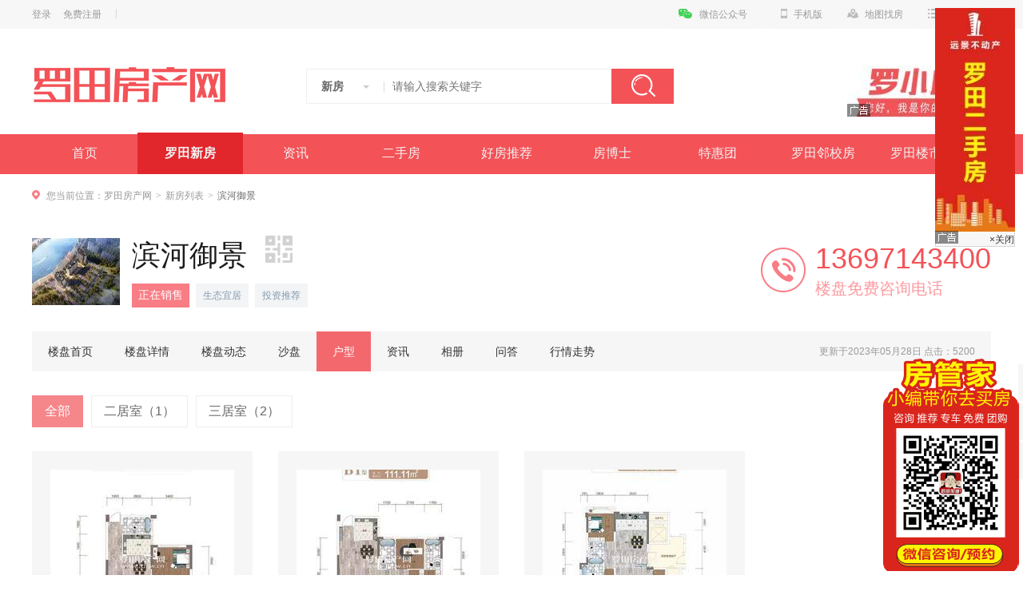

--- FILE ---
content_type: text/html; charset=utf-8
request_url: http://www.ltfcw.cn/5503/huxing.html
body_size: 7202
content:
<!DOCTYPE html>
<html lang="zh">

<head>
  <meta charset="UTF-8">
  <meta name="viewport" content="width=device-width, initial-scale=1.0,maximum-scale=1.0, user-scalable=no" />
  <meta http-equiv="X-UA-Compatible" content="ie=edge">
  <title>罗田滨河御景户型,滨河御景户型图,滨河御景楼盘户型,罗田房产网</title>
  <meta name="Keywords" content="滨河御景户型,滨河御景户型图" />
  <meta name="Description" content="户型大全-罗田房产网为您提供滨河御景楼盘资料，您也可以在滨河御景展示页认识左邻右舍,享受我们为您提供的滨河御景楼盘房价、户型、评论、问答、优惠信息、团购等！罗田房地产门户" />
  <script src="/static/js/cf_flash.js?t=01271049"></script>
  <script>var csstime = 01271049;</script>
  <script>var jzurl = '';</script>
    <link rel="stylesheet" href="/home/css/common.css?t=01271049">
    <link rel="stylesheet" href="/home/css/newhouse.css?t=01271049">
  </head>

<body>
  <div class="commonhead">
    <div class="cfheader mb10">
      <div class="wrap pr">
        <div class="fl l_side">
                      <a href="/user/login.html" class="link">登录</a><a class="link register" href="/user/reg.html">免费注册</a> <i class="vertical_line"></i>
                  </div>
        <div class="fr r_side" id="sideTopRight">
          <ul>
                        <li class="nav-hd pr">
              <h3><a href="/"><i class="i_sp ico_wx"></i>微信公众号</a></h3>
              <div class="side-sub__box side-qr__box">
                <div class="side-qr__list clearfix">
                  <div class="qr_item"><img src="http://fcimg.0713xqh.com/88ba92020091417031637063ga4vb4.jpg" class="weixinimg" alt="罗田房产网微信公众号" width="104" height="104" />
                  </div>
                </div>
              </div>
            </li>
                        <li class="nav-hd pr">
              <h3><a href="/"><i class="i_sp ico_mobile"></i>手机版</a></h3>
              <div class="side-sub__box side-qr__box">
                <div class="side-qr__list clearfix">
                  <div class="qr_item"><img src="/qrcode/wxapp.html?ctype=home" class="weixinimg" alt="微信公众号" width="104" height="104" />
                  </div>
                </div>
              </div>
            </li>
            <li>
              <h3><a href="/map/"><i class="i_sp ico_map"></i>地图找房</a></h3>
            </li>
            <li class="nav-hd">
              <h3><a href="#"><i class="i_sp ico_site"></i>网站导航</a></h3>
              <div class="side-sub__box sub_box">
                                <dl class=" zai">
                  <dt>新房</dt>
                                    <dd><a href="http://www.ltfcw.cn/house/" target="_blank"
                      title="新房列表">新房列表</a></dd>
                                    <dd><a href="http://www.ltfcw.cn/ds/" target="_blank"
                      title="优质好房">优质好房</a></dd>
                                    <dd><a href="http://www.ltfcw.cn/thui/" target="_blank"
                      title="特惠房源">特惠房源</a></dd>
                                    <dd><a href="http://www.ltfcw.cn/sudi/" target="_blank"
                      title="楼盘速递">楼盘速递</a></dd>
                                    <dd><a href="http://www.ltfcw.cn/ask/" target="_blank"
                      title="楼盘问答">楼盘问答</a></dd>
                                    <dd><a href="http://www.ltfcw.cn/jianfang/" target="_blank"
                      title="专家荐房">专家荐房</a></dd>
                                    <dd><a href="http://www.ltfcw.cn/fangboshi/" target="_blank"
                      title="房博士">房博士</a></dd>
                                    <dd><a href="http://www.ltfcw.cn/huxing/" target="_blank"
                      title="户型大全">户型大全</a></dd>
                                    <dd><a href="http://www.ltfcw.cn/map/" target="_blank"
                      title="地图找房">地图找房</a></dd>
                                  </dl>
                                <dl class=" zai">
                  <dt>二手房</dt>
                                    <dd><a href="http://www.ltfcw.cn/es0/" target="_blank"
                      title="出售信息">出售信息</a></dd>
                                    <dd><a href="http://www.ltfcw.cn/es1/" target="_blank"
                      title="出租信息">出租信息</a></dd>
                                    <dd><a href="http://www.ltfcw.cn/user/" target="_blank"
                      title="发布信息">发布信息</a></dd>
                                  </dl>
                                <dl class=" zai">
                  <dt>资讯</dt>
                                    <dd><a href="http://www.ltfcw.cn/cms/fczt/" target="_blank"
                      title="房产专题">房产专题</a></dd>
                                    <dd><a href="http://www.ltfcw.cn/cms/bdls/" target="_blank"
                      title="本地楼市">本地楼市</a></dd>
                                    <dd><a href="http://www.ltfcw.cn/cms/bdms/" target="_blank"
                      title="本地民生">本地民生</a></dd>
                                    <dd><a href="http://www.ltfcw.cn/cms/lsxq/" target="_blank"
                      title="楼市行情">楼市行情</a></dd>
                                    <dd><a href="http://www.ltfcw.cn/cms/lpdg/" target="_blank"
                      title="楼盘导购">楼盘导购</a></dd>
                                    <dd><a href="http://www.ltfcw.cn/cms/gcjd/" target="_blank"
                      title="工程进度">工程进度</a></dd>
                                    <dd><a href="http://www.ltfcw.cn/cms/xbpg/" target="_blank"
                      title="小编陪购">小编陪购</a></dd>
                                    <dd><a href="http://www.ltfcw.cn/cms/lskx/" target="_blank"
                      title="楼市快讯">楼市快讯</a></dd>
                                  </dl>
                                <dl class="last zai">
                  <dt>家装</dt>
                                    <dd><a href="http://jz.ltfcw.cn/xue/" target="_blank"
                      title="学装修">学装修</a></dd>
                                    <dd><a href="http://jz.ltfcw.cn/zhuangxiugongsi/" target="_blank"
                      title="找公司">找公司</a></dd>
                                    <dd><a href="http://jz.ltfcw.cn/shejifangan/" target="_blank"
                      title="选方案">选方案</a></dd>
                                    <dd><a href="http://jz.ltfcw.cn/shejifangan/" target="_blank"
                      title="选方案">选方案</a></dd>
                                    <dd><a href="http://jz.ltfcw.cn/zaijiangongcheng/" target="_blank"
                      title="看工地">看工地</a></dd>
                                    <dd><a href="http://jz.ltfcw.cn/zhuangxiuanli/" target="_blank"
                      title="看案例">看案例</a></dd>
                                    <dd><a href="http://jz.ltfcw.cn/zhaobiao/" target="_blank"
                      title="发招标">发招标</a></dd>
                                    <dd><a href="http://jz.ltfcw.cn/jiancai/" target="_blank"
                      title="团家装">团家装</a></dd>
                                    <dd><a href="http://jz.ltfcw.cn/jiancaigongsi/" target="_blank"
                      title="买建材">买建材</a></dd>
                                  </dl>
                              </div>
            </li>
          </ul>
        </div>
      </div>
    </div>
    <div class="wrap clearfix" id="cf_index_2"></div>
    <div class="wrap clearfix" id="cf_index_3"></div>
    <div class="header">
      <div class="wrap headerWrapper clearfix">
        <a class="logo_style fl" href="http://www.ltfcw.cn"
          title="罗田房产网"><img src="http://www.ltfcw.cn/gonggong/luotian/logo.png"
            alt="罗田房产网" width="263" height="120" /></a>
                <div class="search_box fl">
          <form method="get" action="/search/" id="search_Form" name="top_search_form" target="_blank">
            <div class="s_text fl">
              <span class="noArrow" id="searchTabs"><span class="state">新房</span><i class="black_arrow"></i>
                <ul class="action_select side-sub__box">
                  <li data-type="newhouse">新房</li>
                  <li data-type="sale">二手房</li>
                  <li data-type="rent">租房</li>
                  <li data-type="news">资讯</li>
                </ul>
              </span>
              <input type="hidden" id="type" name="type"
                value="newhouse"></input>
              <input type="text" name="keyword" id="keyword"
                value=""
                placeholder="请输入搜索关键字">
            </div>
            <button class="i_sp btn" id="search_btn" type="submit">搜索</button>
          </form>
        </div>
        <div class="fbs_link fr">
          <div class="clearfix" id="cf_index_1"></div>
        </div>
      </div>
    </div>
          <div class="wrap clearfix" id="cf_index_4"></div>
        <div class="mainnav">
      <div class="wrap clearfix">
        <ul class="clearfix" id="navBtns">
                    <li ><a href="/" target="_blank" title="首页">首页</a></li>
                    <li class="active"><a href="/house/" target="_blank" title="罗田新房">罗田新房</a></li>
                    <li ><a href="/cms/" target="_blank" title="资讯">资讯</a></li>
                    <li ><a href="/ershou/" target="_blank" title="二手房">二手房</a></li>
                    <li ><a href="/jianfang/" target="_blank" title="好房推荐">好房推荐</a></li>
                    <li ><a href="/fangboshi/" target="_blank" title="房博士">房博士</a></li>
                    <li ><a href="/thui/" target="_blank" title="特惠团">特惠团</a></li>
                    <li ><a href="/school" target="_blank" title="罗田邻校房">罗田邻校房</a></li>
                    <li ><a href="/map/" target="_blank" title="罗田楼市地图">罗田楼市地图</a></li>
                    <li ><a href="/zhuanti/" target="_blank" title="主播找房">主播找房</a></li>
                  </ul>
      </div>
      <div class="nav_line"></div>
    </div>
  </div>
<div class="wrap clearfix mt5" id="cf_loupan_4"></div>
<div class="container wrap">
	<div class="bread"><i class="i_xf i_map"></i>您当前位置：<a href="/" title="罗田房产网">罗田房产网</a><em>&gt;</em><a href="/house/">新房列表</a><em>&gt;</em><b>滨河御景</b></div>
	<div class="details-head">
		<div class="title-wrapper clearfix wrap">
			<div class="left-img fl"><img src="http://fcimg.0713xqh.com/7936d2023052822470699204frlxjq.jpg?imageView2/1/w/110/h/82/q/85" width="110" height="84"></div>
			<div class="left-con clearfix fl">
        <div class="title-wrap">
          <h2 class="house-title">滨河御景</h2>
          <a class="other-ico">
					  <i class="ico-wx"></i>
					  <div class="nav-expand-wx"><i class="arrow"></i><img src="/qrcode/wxapp.html?ctype=loupan&id=5503" width="150" height="150"></div>
					</a>
				</div>
				<div class="tags-wrap">
					<span class="tag-item sell-type-tag">正在销售</span>
										<span class="tag-item house-type-tag">生态宜居</span>
										<span class="tag-item house-type-tag">投资推荐</span>
					        </div>
      </div>
			<div class="details-tel mt5 fr">
				<p class="tel">13697143400</p>
				<p class="text">楼盘免费咨询电话</p>
      </div>
		</div>
	</div>
	<div class="details-tabs">
		<div class="details-nav clearfix" id="tab_nav">
			<ul class="fl clearfix">
				<li><a href="http://www.ltfcw.cn/5503/">楼盘首页</a></li>
				<li><a href="http://www.ltfcw.cn/5503/xiangqing.html">楼盘详情</a></li>
				<li><a href="http://www.ltfcw.cn/5503/sudi.html">楼盘动态</a></li>
								<li ><a href="http://www.ltfcw.cn/5503/shapan.html">沙盘</a></li>
									<li  class="on"><a href="http://www.ltfcw.cn/5503/huxing.html">户型</a></li>
								<li ><a href="http://www.ltfcw.cn/5503/dongtai.html">资讯</a></li>
								<li ><a href="http://www.ltfcw.cn/5503/xiangce.html">相册</a></li>
				<li ><a href="http://www.ltfcw.cn/5503/ask.html">问答</a></li>
				<!--li ><a href="http://www.ltfcw.cn/5503/map.html">地图</a></li-->
				<li ><a href="http://www.ltfcw.cn/5503/fangjia.html">行情走势</a></li>
							</ul>
			<span class="updatetime fr">更新于2023年05月28日 点击：<script type="text/javascript" src="/house/hits.html?buildid=5503"></script></span>
		</div>
	</div>

	<div class="house-huxing-wrap mt20">
		<ul class="top-nav clearfix">
      <li class="on"><a href="http://www.ltfcw.cn/5503/huxing.html">全部</a></li>
            <li><a href="http://www.ltfcw.cn/5503/huxing-2.html">二居室（1）</a></li>
            <li><a href="http://www.ltfcw.cn/5503/huxing-3.html">三居室（2）</a></li>
      		</ul>
		<div class="huxing-list">
				<ul class="clearfix">
                      <li>
              <a href="http://www.ltfcw.cn/5503/hxshow-23798.html" title="滨河御景--B3户型">
                <div class="type-img"><img src="http://fcimg.0713xqh.com/62a592023052822524088798fithjk.jpg?imageView2/1/h/230" alt="滨河御景--B3户型"></div>
                <div class="type-name">
                  <div class="desc-name">
                    <span class="desc-txt clearfix">
                      <span class="desc-h">B3户型</span>
                      <span class="desc-v">2室2厅1卫1阳台</span>
                    </span>
                  </div>
                  <div class="descrip"><span class="c999">建筑面积约80.15m²</span></div>
                </div>
              </a>
            </li>
                      <li>
              <a href="http://www.ltfcw.cn/5503/hxshow-23797.html" title="滨河御景--B1户型">
                <div class="type-img"><img src="http://fcimg.0713xqh.com/a64292023052822513724713wlz2t2.jpg?imageView2/1/h/230" alt="滨河御景--B1户型"></div>
                <div class="type-name">
                  <div class="desc-name">
                    <span class="desc-txt clearfix">
                      <span class="desc-h">B1户型</span>
                      <span class="desc-v">3室2厅2卫1阳台</span>
                    </span>
                  </div>
                  <div class="descrip"><span class="c999">建筑面积约111.11m²</span></div>
                </div>
              </a>
            </li>
                      <li>
              <a href="http://www.ltfcw.cn/5503/hxshow-23796.html" title="滨河御景--A2户型">
                <div class="type-img"><img src="http://fcimg.0713xqh.com/1b9c82023052822504531298xactym.jpg?imageView2/1/h/230" alt="滨河御景--A2户型"></div>
                <div class="type-name">
                  <div class="desc-name">
                    <span class="desc-txt clearfix">
                      <span class="desc-h">A2户型</span>
                      <span class="desc-v">3室2厅2卫1阳台</span>
                    </span>
                  </div>
                  <div class="descrip"><span class="c999">建筑面积约120.20m²</span></div>
                </div>
              </a>
            </li>
          				</ul>
			</div>
			<div class="page pagesmar" id="page_wrapper"><span class="page_btn active"><a page="1" href="http://www.ltfcw.cn/5503/huxing-p-1.html">1</a></span></div>		
  <div class="main-panel mod-house-map wrap">
    <div class="main-title clearfix">
      <h3 class="hd">您可能想看</h3>
    </div>
    <div class="house-hot-list">
      <ul>
                <li class="item">
          <a class="link-box" target="_blank" href="http://www.ltfcw.cn/3759/" title="书香尚城">
            <div class="pic-box">
              <img alt="书香尚城" src="http://fcimg.0713xqh.com/_lpfile_2020_02_26_2020022613490921181miylgz.jpg?imageView2/1/w/280/h/196/q/85" width="280" height="196">
            </div>
            <div class="info-box">
              <div class="title-wrap">
                <div class="house-name fl">书香尚城</div>
                <span class="area fr">城东</span>
              </div>
              <div class="price"><span>参考均价：4780元/m²</span></div>
              <div class="tag-box">
                                <span>生态宜居</span>
                                <span>实景现房</span>
                              </div>
            </div>
          </a>
        </li>
                <li class="item">
          <a class="link-box" target="_blank" href="http://www.ltfcw.cn/4774/" title="卓尔·凤山栗香小镇">
            <div class="pic-box">
              <img alt="卓尔·凤山栗香小镇" src="http://fcimg.0713xqh.com/e0fba202010050906083536359s98i.jpg?imageView2/1/w/280/h/196/q/85" width="280" height="196">
            </div>
            <div class="info-box">
              <div class="title-wrap">
                <div class="house-name fl">卓尔·凤山栗香小镇</div>
                <span class="area fr">城东</span>
              </div>
              <div class="price"><span>参考均价：8858元/m²</span></div>
              <div class="tag-box">
                              </div>
            </div>
          </a>
        </li>
                <li class="item">
          <a class="link-box" target="_blank" href="http://www.ltfcw.cn/5508/" title="信达·栗城壹号">
            <div class="pic-box">
              <img alt="信达·栗城壹号" src="http://fcimg.0713xqh.com/a1ee12023061016363014850u2lz2q.jpg?imageView2/1/w/280/h/196/q/85" width="280" height="196">
            </div>
            <div class="info-box">
              <div class="title-wrap">
                <div class="house-name fl">信达·栗城壹号</div>
                <span class="area fr">城东</span>
              </div>
              <div class="price"><span>参考均价：5399元/m²</span></div>
              <div class="tag-box">
                                <span>投资推荐</span>
                              </div>
            </div>
          </a>
        </li>
              </ul>
    </div>
  </div>
	</div>

</div>
<div class="footer-wrap">
  <div class="inner">
        <div class="footer-header">
      <div class="links dib vam clearfix">
                <a class="items" href="/onepage/138.html" target="_blank">网站服务</a>
                <a class="items" href="/onepage/141.html" target="_blank">简介</a>
                <a class="items" href="/onepage/145.html" target="_blank">英才</a>
                <a class="items" href="/onepage/149.html" target="_blank">声明</a>
              </div>
    </div>
        <div class="footer">
	<div class="foot_bd">
		<p class="mb10">
            <a target="_blank" href="http://www.ltfcw.cn/about/1.html" rel="nofollow">公司简介</a><span class="foot_split">|</span>
            <a target="_blank" href="http://www.ltfcw.cn/about/2.html">网站动态</a><span class="foot_split">|</span>
            <a target="_blank" href="http://www.ltfcw.cn/about/3.html" rel="nofollow">产品服务</a><span class="foot_split">|</span>
            <a target="_blank" href="http://www.ltfcw.cn/about/4.html" rel="nofollow">诚聘英才</a><span class="foot_split">|</span>
            <a target="_blank" href="http://www.ltfcw.cn/about/5.html" rel="nofollow">法律声明</a><span class="foot_split">|</span>
            <a target="_blank" href="http://www.ltfcw.cn/about/6.html" rel="nofollow">隐私保护</a><span class="foot_split">|</span>
        </p>
		<p>客服热线： 13697143400 客服微信：15207250392</p>
<p>版权所有：湖北创梦互联有限公司 经营公司：湖北远瑾文化传媒有限公司 法律顾问：北京中伦文德（武汉）律师事务所 付强律师 13409876488 </p>
<p>工作人员均持有湖北创梦互联有限公司的授权书</p>
<p>信息产业部备案/许可号：<a href="http://beian.miit.gov.cn">  鄂ICP备17012654号-5 </a> <a href="http://www.beian.gov.cn/portal/registerSystemInfo?recordcode=42112602000247">鄂公网安备 42112602000247号</a></br> Copyright2020 ltfcw.cn All Right Reserved.</p> 
	</div>
<div class="ebsgovicon">
			<p class="clearfix">
        <a href="https://zzlz.gsxt.gov.cn/businessCheck/verifKey.do?showType=p&serial=91421126343401500Q-SAIC_SHOW_10000091421126343401500Q1631346897953&signData=MEYCIQDfE/KD4cfwnIxjzUmtuTkCSKONkcVUQPYggRyTYElGfgIhAPix917btbYkDQ4kdIG5BD4/UH/wBoZx39FuNT3jWC13">
          <img alt="网络经济主体信息" border="0" dragover="true" src="http://fcimg.0713xqh.com/457702021091115252067709pvi351.png"  height="80" width="80"  >
        </a>
        <a href="http://www.cyberpolice.cn/wfjb/" target="_blank">
          <img src="http://www.jhrx.cn/jhrximage/200704y058.jpg">
        </a>
        <a href="https://www.12377.cn/" target="_blank">
          <img src="http://www.jhrx.cn/jhrximage/200704y057.jpg">
        </a>
      </p>
		</div>
</div>

<div style="width:170px;height:266px;z-index:9999;position:fixed;bottom:5px;right:5px;display:block;z-index:100;"><div title="关闭" style="cursor:pointer;position:absolute;top:0;right:0;width:24px;height:24px;" onclick="this.parentNode.style.display='none';"></div><a href=" " style="display:block;width:100%;height:100%;background-image:url(http://fcimg.0713xqh.com/_lpfile_2020_06_05_2020060516261796702u81xkx.png);background-position:0px 0px;" target="_blank"></a ></div>  </div>
</div>
<div class="sidebar-wrap" id="side-fixed-bar">
  <ul class="side-bar-wrap">
    <li class="side-item sale">
      <a href="/user/" target="_blank" title="发布房源"></a>
      <div class="item-layer">
        <i class="arrow"></i>
        <div class="text">发布房源</div>
      </div>
    </li>
    <li class="side-item tool">
      <a href="/tool/" target="_blank" title="房贷计算器"></a>
      <div class="item-layer">
        <i class="arrow"></i>
        <div class="text">房贷计算器</div>
      </div>
    </li>
        <li class="side-item code">
      <a href="javascript:;" title="二维码"></a>
      <div class="item-layer">
        <i class="arrow"></i>
        <div class="qrcode-app-show">
          <i class="arrow"></i>
          <img src="http://fcimg.0713xqh.com/88ba92020091417031637063ga4vb4.jpg" width="94" height="94">
          <div class="text-app">微信公众号</div>
        </div>
      </div>
    </li>
        <li class="side-item top hide" id="goto-top">
      <a href="javascript:;" title="返回顶部"></a>
    </li>
  </ul>
</div>

<!-- 获取优惠 -->
<input type="hidden" id="groupbuyShowId" value="" />
<input type="hidden" id="groupbuyDsId" value="" />
<input type="hidden" id="groupbuyBuildid" value="" />
<input type="hidden" id="ActionUrl" value="/form/intention.html" />
<div class="dialog-wrap dialog-get-preferential" id="getPreferential">
  <a class="dialog-close" href="javascript:;"></a>
  <div class="dialog-cnt">
    <div class="dialog-cnt-tit" id="DialogTitle">获取优惠</div>
    <div class="dialog-cnt-con">
      <div class="dialog-cnt-subtit clearfix">
        <span class="fl" id="groupbuyBuildname"></span>
        <em class="fl" id="groupbuyTitle"></em>
      </div>
      <div class="dialog-cnt-form">
        <div class="form-item">
          <label class="label">您的称呼：</label>
          <input class="ipt" name="groupbuyCname" id="groupbuyCname" placeholder="请输入您的称呼" />
        </div>
        <div class="form-item">
          <label class="label">您的电话：</label>
          <input class="ipt" name="groupbuyPhone" id="groupbuyPhone" placeholder="请输入您的电话" />
        </div>
        <div class="form-btn-wrap">
          <button class="get-preferential-btn btn">提交信息</button>
        </div>
      </div>
    </div>
  </div>
</div>
<!-- end 获取优惠 -->
<script src="/home/js/common.js?t=01271049"></script>
<script src="/home/js/release/sea.js?t=01271049"></script>
<script src="/home/js/house.js?t=01271049"></script>
<script src="/gonggong/luotian/cf_loupan.js?t=01271049"></script>
<script>
var _hmt = _hmt || [];
(function() {
  var hm = document.createElement("script");
  hm.src = "https://hm.baidu.com/hm.js?42689e35f192a1db89b765d8ea58ee8c";
  var s = document.getElementsByTagName("script")[0]; 
  s.parentNode.insertBefore(hm, s);
})();
</script>
<script>
var _hmt = _hmt || [];
(function() {
  var hm = document.createElement("script");
  hm.src = "https://hm.baidu.com/hm.js?d54cd59f0b722544cd505c3bc8673513";
  var s = document.getElementsByTagName("script")[0]; 
  s.parentNode.insertBefore(hm, s);
})();
</script><script>
  (function(){
      var bp = document.createElement('script');
      var curProtocol = window.location.protocol.split(':')[0];
      if (curProtocol === 'https'){
     bp.src = 'https://zz.bdstatic.com/linksubmit/push.js';
    }
    else{
    bp.src = 'http://push.zhanzhang.baidu.com/push.js';
    }
      var s = document.getElementsByTagName("script")[0];
      s.parentNode.insertBefore(bp, s);
  })();
</script>
<div class="fix-search">
  <div class="wrap clearfix">
    <div class="fix_logo">
      <div class="fix_z_logo logo_small"><a href="/"><img src="http://www.ltfcw.cn/gonggong/luotian/logo_185_30.jpg"></a></div>
    </div>
    <div class="fix-s">
      <form method="get" action="/house/" style="display: inline;">
        <span>
          <input name="keyword" type="text" class="fix-s1" style="color: #333;" autocomplete="off" placeholder="请输入要搜索的楼盘关键词" value="">
          <input type="submit" class="fix-s2" style="margin-left:-5px;" value="搜索">
        </span>
      </form>
      <span class="fix-map"><a href="/map/" title="" target="_blank">地图找房</a></span>
      <span class="fix-tel"><a>15207250392</a></span>
    </div>
    <dl class="fix-tip">
      <div class="fix-tips">
                <a href="/house/" title="新房列表" target="_blank">新房列表</a><em>|</em>        <a href="/huxing/" title="户型大全" target="_blank">户型大全</a><em>|</em>        <a href="/ask/" title="楼盘问答" target="_blank">楼盘问答</a><em>|</em>        <a href="/thui/" title="特惠团" target="_blank">特惠团</a>      </div>
    </dl>
  </div>
</div>
<script>seajs.use('newhouse');</script>
</body>
</html>


--- FILE ---
content_type: text/html; charset=utf-8
request_url: http://www.ltfcw.cn/house/hits.html?buildid=5503
body_size: 55
content:
document.writeln("5200")

--- FILE ---
content_type: text/html; charset=utf-8
request_url: http://www.ltfcw.cn/qrcode/wxapp.html?ctype=home
body_size: 43876
content:
�PNG

   IHDR  �  �   ���  ��IDATx��}W|��>���"��w܋�-��qØN��>>	��{/A!&t0`�m�iN(��j\�m�޻\�,�VYI�f����;3�Z�v���EzW��S۝��r������a	&,^La	&�K�0a	�%L�0a	�&L�0a��	&L�0\	&L� .a	&�K���5���ѣGW�ܹ3���"���K�0a��	�M#�HOO�HKK�����`ܸq��+��wߥ���}&L �0a1iP����8��,%%555+�}_\.��	�&lE[�
2�W^y%#R�B�D �c_�h{������x衇���_���0\Ż�3�����`AFi�H9{�`і�}��"�`���s�t�M�%L �0aql����٤I�p����x�&�`� �"��^� .a�p�̾��")mh��%�d�p	&��p�dv_�}&��QmO�Ʉ	�&lָ��N�TN�S(�1R�2�Fke�N&L �0a1h� #R�B#�E�T��C٥�^*�d�p	o�e����~PtHQ���c8Z��	&�KXLX��Gp�#��t� x�%,f�&FJ�>Tr<�
y�M���w"A�&�KX\�H*ړc%gmr�_��b�Q��b&
a��E��5���^�9�P�:R�<R|�G���pQ�QrFFF�ʕ+W
��0\¢k�"�HE(���"�@�"�H�"�x�'W�2����Of$�a��E�hF�ۈvM�	���)�b�3Pm&R��W#t��͈�<�~2#џ�:�0a��9
\��u��g���S�'0�4n8 �U�2�\�p	���5z#���x����Pz�th�A����'�-#iB�@�
a���yZ̨S�t�0�'��L�sL�M N���1�U�⽸�vW� .a1LD��O�����"�.��)Ƽ��f�q��%3r^�1$�\�@�&�KXS�il�)�ۡ;�UX��)�NF$x<�[F@��9�����gD�UA� .a1�lk�َYgkGa!a$�I � ;e�Y�i�6�K9�c�0\�,D2��yDJFV�f�[v�9�H��%�p����O#iB#�#T�W7Z�ТE�����pG�٧c펚�9��3�*� ��H�p��	��#�HN�&�KX�Ȋ�(�9܊���G��C�3�� �+�ua�.�3
�I�&�KX��̤���d�:#�t#��G�ʮ
�]f��C^3���o��'�{����+�p	��h�:i����Mv�a���8(;�`Wa���n��[<S�<�-�X\�bĆK�эi$c4��1���*;���D}vgz�n>�F}�����h�7Q�U�%,��U���D�>e|��|a��f�Fm�[��ٻųNF��p�T�U�%,�fd���&b#Q�����hi�a&�3p�oY��2z-Y�ٖ�"�KX���:{���Lmi�0��2��xԷx�#і�ԱP��%,�T�%��p�IrF�]w�֖x����b��D<N������g�E����^ʥ�+L �0�SZV��Gm�g�0�� /�
��u�֐�I��ƫ��+��ɚ&�KX��P��;�Q[�5��x����n��s�H�ɇ��.�}��p	�uQ*+�È�H#��HEu��Li��_��l8ϫw�؈hK� ���X�t����O��iV�ގ��m(Gi��;��a���u�ؘ�m�;���'�	�q6\m)
�La�T&W(f](��#q���9y-TxNK�9RE� .a&@�՚5kE%F��İrzz���H��΅�mG�0Z�?�԰�ŗ�c�^7R#~\�"m���6�����*|�6}�g�sFN��9P:�t��-�q<=2������3�}%�-\�n"6%��۵����+W����8W��\�y0�`�uVfy�jK�ab��V�m�b�tE�%�K��M�f��P�l�H��������T*��s��ϾDa������3V�^6J2�J4�z5����E�תF�ٕxr"��ݗ(L �� ���v[�>,3)�Xm����}VفB��x��sv�0\�b`el�O gd�Qz��Ѻ��q�cG�'Zŋ�������*+�p�=�Ҁ�jd�V������qQ���ƊI�VI$999�����і0\q��e�a��1m=U�L>	q���"�	�Ş�pQ��U,��[$o=U�$���6\�x��stI<�O�	�Q��nvk:��^��Se�s�Z����i{�x�.�gƪ0\#.eH2O�nj+i�XVɶZ[�FT<�T��2�[��m�s��0\#v�ϫ�5�t���;R�''�� h���R<��P�'���!�+�c�%�h4���zOƤ��I^�V��q��`
�%�E�D����k4�7��fI@�~�b��7��8R'�%�Q��x5��I���x�o9�DjPd8Q_a����^1+�3#���^�i�hO����S��H��h�ogZ�0\�b���E��14Kz�����`#iR'҅Vk�N2�U�2�h2��UiLQ\�Fl�oz�҃�D8�;\�@U��;i�$<x0������G}ˊ�wjt��w�.�%,U�,�lT��H��j�d�yX����(�
k�.�Ѩr�*�pQ��s����.�%l��Q}7���1�xԫ̮�Ñ;����}^�u+�I+ +�� |��ǎ�w*��}�z\¢܇c��3��a�zC�FXq�dhN4�E���-�k�[ �U�0�}zELV~,E[�I�_ �0n4p^9t#Q���P+a�+�h[4-!#�p+ �5��A+�F�-���χr��4(2�-!�+�+�jO� �F$�����'GD7�UE##�å�9`v�ޢ��a��Ry ��2�We�5�@�
���B9|��"��/"�Њ�=/L ��^k����y%r<t�XQ�&�p�a�'ˮ�v4t���"�,�\Ft�F$V�#��X�����H�tw'ZѸ�	��J/�~h�b��7sS��^w�u��Өx���F��ޭ8�p�)++�eP�*GX%���Kډ�B]�v�y,��u��ŭW�@����	���6�Ӕc��!+i�H4"\f�#��II{�Q1�`L�p�P+�X��	�u�S�(�JԪ�MA�M#��FT�����Y�^fRCV�\F^c��a���ކKa�9^V�퀏��0\�ddAi�X��	��\�1���_���*M�	6Fh����D1��y�]��Y�2º�E^0+�e'M�7\�	i��v��ez�e$���:�h˖-�2��s�<oͤ�Q䣹 U�	��V�\N4���%R�eV��ÁO(Pz�-��N0���{����p�¥��b+9�pys=�n���\��ڍ�1��jD��9I+d�`+�p5�M�f�\�E�����&#Q�p���,�5K3�b��&�ː�[	���"7���PA#���K�S�FSYVfDY��><�¬�P(0u�\�ڲ�xlE���B$�D�X��	�
��N��.0��]J�^h�F1)���N��x�-�:q+#:J�ٔ\4������g�}��2�#h�ڍԢ+^�y\� X�dx���RFnZ#5���&�x"[���Ew>��3�������&n3Q�e#��̨�H8�x��p	3E|p���ldn�"�t���hu+�VR�V"�
#f��#��mV!���{,���v��fX����_�4����(��^+�DVY�Թ�D8�"!m=ڊ�o�����J_9��.�0zY�:�cE֨3��;��h�cE�]D��
�|���0�)�d��'\���g0���쭤��ֹ"±X����/�d#u��-��y\�B�����V�,�9d�+?zΚ5k2x���0��׌8��iF+`��<�C*�I$��v��N|�x��p	Ve����=��m�B;�C6�����*�L��{�J���Թx*����h���GRm�.�ݩ�6�y\�l���F3��.ma�"�[\�R:f��,��N�k�W�T1��U��]���&��z���e�".�7�����تp����08��j�Z�mǢS	�Ȱ+me��w�ۥ������ �Qc��#�gϴ��p������իW[~}����&�(���7;�,ܶc��edh���p�)�s�w+�+�y\�F1#ت�(C-Ԫ��p�U3��2�U|45����٩qER���l�n����?�_�>݉{$�uʋ�n%��� .�*�أbƱG2m`$���f�Hh��paf�r�fjM<�ߝ:ף��%�kX0��l`��.`���H]�f�IN���RdpJ�/ހ�����a��Tw�\��{^ �(�{2���i��)����u9���[�/\�k5.+sʜ�sj��s=�y\#܆+�G"�*_���X�5ڃj�o�N�T�U�rJ`9����(0�x��{^ W��(W7���%�2�S��bs�>O�cE��~��ƣ�_��̊f}��u+�#�����cl5"��Pm�����vx�ڄZ99''�BO�cU�ψ�������,^z{�ѩ�!�KK�H��鞥���a����"x����nu+9g������nrޫR;�O(js��Z��b%��]?㩷��)Z�P�Y�����<�3�6�2.��p=Et!�]���x�B���Z�Z�7�7���Z���DsJo/T=ΉA�v�33��X �x���Lդ��� ��c�\?!t��¡"�;��vWD:�n��Y$V�v~V^k��8R�)�='�qvR�����d����K)���!�1b�ˈ��Ћ�F|�VE�j.r��C��Se�f�G�2����8'R��|����7e��b\�Y���
���>��̬ �W�U�u�xf���yC�R�<R7��q����(��y�QV�OYq�'(�FT#h�=��Ӡ�2b{�E����^C��b�n-,r�����TJ3,^��piG'�� .+AJ��M�I��b����y�Ȉ�L+l�w#���I� �XHi�KV ��y��CE�q�c���2�ϵ;�j�ج�`D��^���W����!2�}L��y=�
Es�73�$���vy5_�닰j<{�x�h'S�fƅKs�R$OrWN��X��yDY#��Qa�p'�w�������C��' ������5��	ƒx��]E�<�{���b�ܨ��1�>Q��	y��XB�f/&=/N��tO���)#c��]f���ƢS��K:*�rW��c"}��IY�Q��3\���c�l����ot!�S��R/ʒ�э�;]�fҙH����*Vi���)���>$�����w�U$�FJ;G$�y�4�HerpŹsܖN�%��I��Ѹ�ji��5�9'��xj,��q��'��>�X�Μ���'�,\���wR	>V�)9ه�Sc����ʉ��H�Kf�i�V�z4����@FC���M(fY,k��C⩱�k[��g���h�KN�܇��b��9�sգ���*+����Xk��݇ĳ-�Ƕ��*#N�5��%�4w�z�+[ �h�4ܣe�)�bv,_���x6b��V��Y���s*����Ff����H-���F��f$4Y�]��U~��R�H�'Eޮ��}H<?�SN>�ںS��xo����e�9MG��"~�W�;�H͸"GF�@#�.y�g��!��|N9y�z���H��nȤ�fb�
��P6��8wn��*lD1�E����}Hv>��N����;�1&m��w+4�pu�xS���snf��g���]��Hp<���ı6��d�㞈U@���3u�xR���C��Den�E7u��OU^5�+�H��h7'�u�j�<�	�20�&�X�cEC�{TW����V"��4\(A[�:zfV�NR�#ƣٜ8��f�ڹ'��yG�(b&3
�h�c��nD,���:�(�(핗ry�8�h�1GK�V�j��籎��?���-�&��-Ƴ�ሧ�u��xB��m'��kVT,����&���##� ��X��k9��rO8���z�Q��`�x�P��&��B�X�0l�S>\���t�X��G�5�p
�x�Z�8y��H�M��N(�D�^k�Ƴ 﨓G�Ey"+�d�2�1y�X����1 �z��U]�i��h�����x�c��T�A�X���D/v�-���"A��@5 ������<��"�Q��G��FJ�Bd+N?%��i��ȑ�p��X=f(�Q8�+c,���bL՘�ֵt�0EN��x��G�^|㱎S�5���	�<�S��7�-X�xj&G
`쮆���#�
M`
�V:}?;=�-\T�у���nQTi&��gG`E��[	�ʷ�'�h�]4����::;;qs�7�y39�P'�e���`�HL�L'rw�NO�6���'535�@F}�V�̑:�3�jQ<�Vw�������V�^��n�mX�{�ԡ��%��.xe�9�|!��(EaF�)���f�#IMň�E���=pY�|ۡ�*!�h����⮧@�浛#7�:�^��W�+Et�%
sL�Ў��Y�����bF�}�kv�d�o��_6[l��`
w��R��5��4�G�=��H&V��b�B-Ȭ�l��8PSqD�}4kvƜ��u3�^��bFR*F���i2s�g}6X1
`<ϵ��x�ʋM,4;#\V5�"}a:�/f4M�Z]�f�nv+�{;5/N� ��>�r���V�4�Gb��H�2����G����4]$��#^�t!H��xj��91���;�/fE��)�c���J�1`���k�S����h\+g�鹊4m�)}1���3{�:�1
^"-8B҇���F��ň�*`fh�<�N����Q�N�Ic�DZp��c�"=��l	��z��\��I��֝�0괾�Qi�HS"��(�,}٭���HjZ�5V�t ���!��aںSF��]Ņ�v����Y�┾��Q\�2S��	Z��v���('��1��ؼL@<�7�y#1a�L���O��H������:z}�^�/�7e���ˌ�/�2"�f�o���ҧJ!h$+n�=pEz¨S��#	��g"�FHo�l��D#�h\6�����ꗚ�����t̪m�ō�ʉdwy$��X/��7��C�*.�@��ȣp~#Z�����P��Ѥ��(�B�Ȝ��ɋ�C�?��?'��b�M��а��2��5�7��+hvdS47��^$�F�6��2:�:����� �9p-��?^�E+��si��&R���e�W��E��]��ف�FU)"�+HڰXNM]�b�D�>�z�t��W3�U ��N�E�U��*J�� /'�/K+=���4K�0:&�J/��[(�S��*�� A��� g�����FS�N�9y<�m�%H]`�!`)I]Aހ�	v󆊒����Q����\�:j�!҃-�훝�/���a˖-��j>$�����#��H�
�+x��1�Y���~uB�'j`�Br�fw���n�hE;���_��W,���0Z�1�J��e޺����3��&uJo���dE�H��֖���v�XbE������ -�xY� tgj���CWp(�����V9�ٱ�&uR$��������Yl�bE��ȪЉb� -�x�%`��0�QI�X�=fӤfE�c���������°�J��f�ƪ��f6U"@K<�^��=�0x�
:�������ov�;G��d^=F��VA�JCa���1���?�IZ��:A��c׎$/�3�IF&��'8��":�D!�$�Y�y���0+ET����.V+#��wz��$�S~��$�`iR���Z���I^��Pi��k�fX0��S����np���[����#b�e�Le��a7�h�����]-�`iR;JCq)�;T�ĉz����z�rN�']Չf@�7��^Z�1�2Ӿb�����n+o0੥Ea��Q�w��Cr�'�E�JoFI�d����n=�<�[P��	f d$i�Ƥ.�z/ɑx0��a���!Q!k��u�����gƎ6�H�R��Zk��J�-9�S�%R ���H=�T4,�Z����W�Q��I)(;uo;z����:�IM%�1'$Gx�hD�JJ�Kz��[��q1�u-�j�k�"��N��� \؍�bAKuTN@6*���Ӫ�NS�-��%1C��1�5-(��	x֩�&X�Y3��[�r.����R냁���#��h�@D�P<b���CW�6�:���S���":�/ӱ _�s�d��p F'��n��3%�B#�C	i�\i���C<"�H�g?��'�6��b9Y�	�P�vL�\C�_���5�l5E$#V^LD�ӝ"E(�2mfW��PѢ�|5[%��ez������Q�)� ��D�k�G?��7��h�n��.�[\�C�E�P�U sb��H��H�wyČ»ٲO���sh�t����D-R��!R���*�B�Y�'ϡ�x�H#��n��*L��#�Y�NE$#��Њu�l&N��:df���cU�B2C���۔a$k@�X��#TN)�prP��J]*pEd�a�3�H2�#n��f��2��J��.P�~y+���G�x:`VQ�꬝H19�v��x�m�k}N�Ίv���A8�OX�&�
�P�⺑���M/��D�XV��eV�Ue���i�5�5\z��� �2F��.8�	B�x�=Qc$͜
�wh!lx���� �>�8��� .	vs�zF'Ң⺣��Ĝm�G�G]#i�T0 }63>�*+:րjT ����Hl�dES���m�ǈ���u���Ѭ��E|,ը ��;8gGD[����cQW�̜��Se���d�D W$u ��mrΎ�hK1i���E.��̩H���e.;AT���@�ݏ?�8#��E�Н�/,����Y�0V��{�;r����!�2$Ib&ˊc��OeH$8��5yN=_�N�kp;�?�f���b�&�Ró��l���� ��%e�tඳ�Mw,�s�4��H��e����
|4�jd�����;?����Dϓ )>(��=��~�?��%��A[T$e��d��@(�=-�E�K����&y��5\xj[� ܞ�� d��5С�g�?����$� K2��I��Ɔ��YN;0����_?�t�h_E?�~�w	�,�G�TRϛ�#������� ��S�g�YRd�u��Pߓ���k���e�r�N;�O���(�6��(��IR��
���*b��x�H�?ѣK�V��8Y��g2'��+^XK���!�R:E ���r

s��&<"�K��ߙO��$4rS*���B�>�duE.1S_G&k`�� �� 5���	� ?.k�R7�.�`$8��**�@���� ��{�9�@ǫ�$�=P�)� d��w ��e�����eWR�c%Z�©�[6��!Z�,D���O���b�ewdw?$���v^��lGN{H���d	��i���-P��H�ݧ� ���gW3ŧ���;{���LR/J��L�B�$x}2��O�Q �C5ҟU7�*o�s�9�X�4�'b�/��ɲr��/�������c�A�{������$��Kϑ �L��D��@�y ��Z��_b�P�~Ȓ2=O�1Ǧn���D�G�Ss��H�Qs��)��z��dh��:�Sn_����~���XA>�}e��`D��&��f��#8���h޲G��G��>�l��>���!���e/d�$����������C��Ǆ�#9y�����ͻ~B㇛p���8����.~�m�
�m��s%�8ɧ�sS���Η�U��:w�A�����(ܭ-p�������h?���f��Z~a�w�9��s��yd��C�o?��vzn+ܭ�������҄�c-p���x{b��lgE4@��NV���F�#v Z���Hg~��ޗiƢ� ]����DG�>���#���'woG׮m�ܳ�{2p,#�wo�	���pb�O8���oG��h۳����ѵ�{t��	'w���B瞝�ܳ���ĉ=�prϏ8����������X*m�'KZʉR�zH��0����
�-�	�U9KU������}�j^�&�����>#��*d�T0�"$�A49 �k��ܿ�.��f�p�t�/����3��bԿ�2��nȊ��٠(�%#OK�JL�" (��`D&�З,�q�B����r�܁=g�B�(�?��W�9�wõ�/�$���(JfG�wzd4h��g�w���ϱ��?#��?!��?!��7#��Ǒ�̓������C���#���cA�Q�|�Q�о�|�1����S�`�ӏ㧧�@�ӏ!��� ���w�ȹ������S[����7�"���r� ���4Kl!�eu��Zݨ9mȬO3��jU)Ƣ�W���[R�]�w�V�����r!��Z�̛o@��E��O"��������brV����g!󺫐�ԣ�z�)d���[��� m�l��R�=�0���$�o��/E��y�]6Y+a�E���O ��T $�z�w�}MU�;@V���F�7ա��� \Mp56��P���}5��j�C�F�l���	}��klB_c����_O����`=�'�����'y�t)���7 ��e�7�E�~-u�E��>t������*y
�ǡ&�LT��EɌz�H�]���\��(�E���{�������(�����qH'; �8�Y;�.����	H'N@>q��x��P~��?}2*�'�6q2����85y�_W�~ȝ�����NH]�ww��rW'd�>���]���X��O@�׃�7_B���(�6��&!kF"�o�	�_�-?lÑ�~��m��ȶop��o��۶j߿Ñm?�ȏ?���{f��m���Ñ�_A���(�6e��P�2	?�w���!�|���t�a�$0Xa9G��n���^Gύ�`ɘ��ǚ���q�F �̪D/^�peE>�E>?�򳐵z%j��&q*R�"�l~s-|��s�/�A��4�$NFe�$LOE����P��C8�v-
椡<u"*���hZ�o�����6����g�GU�D�$MDe�d�ϝ��n����h
�:ˋ���۰�K��5b�՗��+/Þk~�ݷ܀��߃��?�w7v��'l��
��Rd\u	�\u)v]uv^�[����������{���{���?c�u�#㪋���K���K��K���kQ�ŧ����T'#/H�vu��(�Y����W�^�f�Ew�~���Bgn6:�rБ����ݰ���4e
;Ft��YSP{ߟѱw7:�љ��Μ<�����ltgf�g�^�}W��,ʄ��($�~�!I>�� {�K�~ir^�;�^�r_JG�����Y侴�/�A��!���P�����;{.rϚ��Es��x.�/��ݗ�F�S���"��5�z��(xq�^|�/>�|�� ����s�|�8�sd��E�pu����@��DT'�Em�8��&���{�om���A��Tp�zO�G�.�������G��q�'�G�Z���I�N���1��R�䪋�S��t��{ e�G���s��TYm�&������1.����Sov�o�}:�FS�vV%<�Ȋ?]M���*����:y�ǡ.i,��NǑ�7@v�����^F��d�'��ڤ3Q2m
<�Z��мi{Mu������Qq��ko��@ˏ_c�ҹ�M�5�~���	(�3�?�x��E�3g�^t��MFy�x�N��V���D�Kg�o/�Eg�~4�.rV,BI�D��L@Y�D��E�����ё��c�����Fۖ���z	���i�P4}"*R&!k^6����I�gC���)����G�����(�`9
.\�����ݷ߂�܏m�=��>��܏����}�_��k.Eֵ�!��"��+���.CƟo���ĎG®G�·���������B�ˑw�r]��W_����H������� ��u�~��o�F�7_��ۯP���ְ�K4|���7_��W���/���/>C�>C���8�����%��
��~���Dms�V�o����o�`V��ר��k��V��(��\�8����jǣ1a<�S�������l��E�~(Ģ�|���$^I�OR�����Zd�*�(��e��g�O(>w1j�&�&i,����U�Ǯ�AB��t�������C�$���	Tv)�v���̖Z���L�Ү��� �H��20��_ v�L2�[�&��]��̦ҵ�4�� ��-Ce�8�%N@m�x͛���o�2��߅�^G�l�1�Kˀ���YZI�����(�O�5��c8���g���!{�h��[�=���h��Q0o}��u�z��`��d�~䟿U��ǡ>q<j��!Q�>� �ۭ�?|^�r��`�rT'�c�K�[�4�R����]݌�����ȿx9j�'��#�L��˟��ނ�,$�f�ž�KQ<m*��'����Dd/�������j����:��Jm6�������1�k��d\M�m�giLWC\5U8���Q6+�IQ�2�Yޢ9h����eǃ"@/�������*)�Lf�(>7c2R��g�sD�b�o EOnK��~7�>��U����Ϋ�qC��%F��6%�z���J@}�v~��OB��w����o >� |^/<�>���������������K��!��s���{нo
W/AM�$��k k�
\ p<���ܻ�sif<=/�p 1M�v��7�ܮ�&?D dfN�eE�5&(�<.�-��N��VV%<W,������.J�di�Uπk�
\�7B������R8��W��!�]ǡ�U��g�5v����������4��@�҅y���G�E5.I
 �q�'0�U�(�EKY1���D�y+N���1(����߀D�/�����|�]��E��cP�4F�����q�O}X~?z�2���,��Lf`M+���	�ؾ�G��Ƕ�:P�A!��Ɩ�z�� #-�� ���Ȼo�hn
�ǳcO�Q�h&Z>�h�	3փ���1v'��_�X	d�.(N��.�n���s�⇇�S��O��e��m���1&v����I�A�b��"Jf'������x�p���ත8�e��f����ӏ��4}������tU�������c��x}>��w���[Q����(�EW�v���-F�K�%pe8�z�%Uy�(�v�bf�;�6��`� �{ ��d�X�rĊ��\u�Q \p�¼
\����
��.����C3E\�&i<{NI�d��u+|����m���Y�@���J����p��M!".���#��}�!�X��ҜyY������Z�4e�Sq����(�G,>IB_qr.^��'Z�Ƴ�K.7����՗�9��BU�$4%�A�T5"�]��{v~�
&P����I7����bئFt��G6���y�p���E}�8-JC�g[��]�Ld�QW��x}=*?�uסa���j7�C����́<�f
��%EM�kG�ן�~�:ԯ�'j�]��o�z�?qh�.�\�j}z��t\�Z�Ez�􉨿�N�#��ۑ�pj��v��G�ߟF��Pt�pl��o�b�������8��OP\n� �˱�h|#zvlC�9+Y4Z�|&���Yo�2��I�9/�嚨�S�<Sp����jA_�\z�\{Ȍ�r�qX.�
	���2�@) ����@I�ǁukQȀK���%��釁��l�޼y=
�NgN�!q�Z�b��V��k��[�Tp!�F��i8��&��R� �"����Q�}p�e#�<5����Jg���;kY�-�e��u�R&j�±p%���u,�F}�~�e�AP�4	�	g�>a,;6y��}���Ta�]�N3����"k�ǚQ�T_?�n|��S�g������f0ࢨ�(�Z�0�жw'v\t>r椢pf*
fNG֜4�^<��?����Jp�Hzb4����/B�4�Ϛ���Ӑ57;�B����?��샇)���'����
\�ЩM��"�����}?�MF��Wb����z��t-�)B{�a�;Zѝ��������ihZ��]G�_~��%sc����'cJV���$�_�\\�N�ޜ"�Y�&�$�<���1���S��.�*I�j~V_�ء�[�Xy:p�Y�'�|��A�˥��(�=��$�����\,�ҁk"ƣ4u*����Z�T��A�Ta�|�qmR�(��`�L�p�t���u�JT��\%sRq����t���W\���W�:y��VLRS�\�߆��0g��+3��,aH5�9���A�3v ��&�z�TVN��4h,ŧ�	��^4�_�¹�*p%�cN:���h�ϧ�6�6\㴆cIr��� �����T;P	���OEѝ���r�W0q(�y<h��k�,���䱌dAǮ)a�f%���נ���Ԥ/�(�t� �$^��&����!7������X���U�p2cz��"��sP0/�ֿ	�@/܇Qx��Ȝ���G�t�u��A��d_~!zK�ѳJV-gǄꑿ�_�`e8������8��֊�<VzmG�䓝�H��K<��;��U�9i��5q1�?�EM�����,U(S�p��(�=�9�z��F�*<���y�?�?WM�p��}�-���h��+�5_%o��M���i8��}5%�k�I~�Ѐ�Z.��\���X�� �5�4�b�S~�E�Ƚ����˶MlI��c7J��ڋ�Ug�>(u�cp,]�c۾��������!����ߙ�W������ �����
�܍ҴDVw�e�)�9w):wmg=cʠV��%	�x�9ڄ�?ހ�iX}�|Ĭ̻�
�UU�@:��@����}8��Ν�"���	h�:�	��x&����ZTI'i�!zh�E��>5�	����w�ϐ�`Z>z���܅�w�|v����$�IG�d���J�2w��[�93���	��9�x��,:��/]��#.�.'�s)3��iK��#���GC�h����o��Kf�̨��	���T�������:o�V�V�D�8�q@��'����Q8g�Naξl�d4>�0�c-@w�7�C��4T��Ec�X����#|G��k=���_D��i�H�5�Sư�E�9g���oY*Q���x�
\T�iHT�Ju:p}���:�*�9=U�0��cP:{�������A)Ѣ"d_B�5�շ������T���#g�g�E��^�"�̛��'C�捨ڼ	��oF��U~���U��~��`*?xW����j�{���r���9�sg w�tf�W,A�ߞ�����-U�Xf�Bb�Q�q�SO�d�����Ɓ�c�q���Е�O#� @�P�����u��=���S�!���Ǣh�r���S��iF��O'g�B��" ��.����n�A�̚��'@͓� {�4d_z\�Ŭ?M���>¾�s����Ѿ�M�^u>��NB��k��G�������ق��=�/+�`���n}9P�����R��?Iʹk�l�H֗xJS�g�Pޤ�2[qӪ�O�^?zr���󐟖���D�%"{�,���fx�x�T��T�Ma��)ȟ����F�[����u(��Ϭ�R0s2J����ȹ�BT��<��<�������(�1	�3�3o.�����S|���=\�A�k�4���p�E��i8�Λ�e�A�*F֥�� W�i�� W�1,�iH��|��({�1Tnڈ�MQ�y#��߀��������7��(�p=�?�'�?��mB�Q�y*7����_Ł�^A���8��3l`�q���˪��$������+Av�p`�z�̚Ύ'�GJ�,��c_�����m�����r�݊�T�j��1�eu�x�^u9�*���Z����eї4��A)J��iQ��]�;���lE�Cw��]�ۋQq�Ț���{n���(��"j����]�y��x�Q�b>2�B�� =���3cV'��5Q�|\�0�2��C�.�gďD�r.�+%�y�Y�-@F} ��&H"+�J�A:��H�;؈�u����'Q���~�	�>�����@���MKd��ʔ	(8�T>� J�y�=��W_F���@ճO��o���W���(��3�y
�_��5���S�M�����n@_ed�K#1���.)p�5\*�jJyK����@������?I"1s�L�Sz {zX�Rq@��W�����@r��?�����������}*��������B���s���sP�0		��w:Vų�3b��uJ_Ϡ�T���_�I�����W0y��$5�mJ�Tcjn���5��J�W#��1�R�E�XZ�">�:���nX�r禢j�TΞ��٩hx�%�W���$ܵ�(��
��%�f��P���sЗ���Ⱥ2�����l�P���k؈��M��"�.�gďD�r.�+FFdv�֓�Y���	V�ҋ�j/��Fnx�{ u���s��6�g����AY�T$�c�J%Q�U�ڗ�����>W;��������{����]��z�su����d|==��u3�Y����^�~ɯ�*�z�_�\�*p����S�:pճ>��(K����ѱk���+�ѐnڜ+�٧j�s������I}�K�xE]D�^�du�f#P$x��#��h��j_	�^|�_\���oB��DUqz�f%!{�Td͙��?\���^B�o���7Q�j�����P�̣�Zvrg%!wV"�g&!wf
2�Yx��(|�9��o���u�p���6��W����$0��
\�Q��ݐ;� � Z��9g�EU�dV��_2m_~�cVg���ь���@��)�N����P���n�gM�]Y{Y�U��p��b^t7T�ό��\ W�Gf�`�95K&J��O�U)�~6C��֒5�_�w������0F��j�&�<5��]����^u|�*:�S�չX
iWI�6L�Dki��*�2��w����������	��`$�p�U` �Xĕ8��-±=;���}�)J���)�F���Kp������x�Z�cvގfH�n�$��KQ4P��u�
�Ii1W7�_]��3P<=ei�(�1��Ǣx�t4�w�־���_F�kQ��;(��;(����}ś���M�h�;(}�T��o���7_D�����P��k��ET��*�6�C�Q��m�oވ�E���* ���o��+u
����vV�<������X���x\�=9���0z��\ݨ{�E��IAu�d�ME��w�S;Q#�e�)�6IMf���°����R}q�GFp���[�C���̩�Q��Q�j?I��
�(b��UW����c�h�}hT��G��98�q��N5��SX��/�ڀHY�T*8 �f�O�$��e���Nu6m@�>�J�C���3h��ܜ_�q.�4pIA"�1�fO��eѱg;s��:X����F!u�䃯���oE�#���޿��޿����Pq��(J�M��бaC}* �~A���W��zN��sCɌ��,B����1���`�Rt����A�J���"�'1��" U]c@U� �,2�x���C�2�a�%���d���%��)}�5������B�����9hjB�ס2i**R'���E��U��d���y<h��s�.��JR��5��~��^�J�޿%����K��a��c=���P�)�
��bs��*WZ0��TXlW�2l吆M�BUx�5���Ӆ����Ә�`-+܏Gy�D���_V �۫��]�t�$�:��4򘨪���Ǵ��������]J�yI/�^K�=dmz/U�d/�<��� �q(X8mL�ɥ�"I�0��U5����H�U�I>{���H9C.���s�^��(B�`�%�Л�o��.Q�b��m�%�6�WM�Q�*Ei?��8�^��B�)(�6%ӧ2&`����-�d�cQ���Q��Q��a0z�q𹿡x�T�G��������_���?��+�Ĕ69�9v���i-�U�I�ꅅ��W��*����1�emq��
�^]�0I%�0Q�,�;�����D�㏰�\J�U����TV�>��)/9������_���|���J����k�X��.����x���/1Y��Cc��H��U�Z��@�h�\�ַ���2.�`��WE	
���۩h�4e"��D��q:����~D�Νh۹����m�O̎������u�vt�T�޾s:w|�Ο~@ێpl׷8��G�o߆��,x{��A���D�7\�:p%���%�f�㣏�t�@vy�p�����g��C%���I9��� ݝ�<=L��/'y�Ԕ0TB�$�T�P�t�� ����Gǡ*i�pmgⶪҹW�����wJ��N����;/��5R��Z�W-F_^d����y >�5=CI���t�����hz�͜����Z�H}2
V/CW��l�U���������kϣdV�
\L�+����
��=8��-�IF��$X�&"�Ȋv�%6���t�7Qt?	�����B�:���d��(ZEׁ�UX�2Y筄�0O.9�GQ��5�2D���E(��!3�����e�%Z��dH�'Ѵ�M�ϧ�[X_W�ԉ�a7{�Ld\�
?]}���|�o�ݵ�a�՗�ǫ����^���?\s~��J��
�p�o���ؿb1��>Y�!{��-]�]�@ޫ��s�K��Re䴂�h��i���>Toބ�>B���٧Pt�,V������)u����܄��֣��Mhx�}4�y�g�a+�\�5�J2\u	XOi����r�8���2/-BWa!z
�T+(@w�Ϩ}�~��IDy�,�Z�8%)��_��_��DaN�xY>N��DY!:ˊp��~�&7+�'� �� �ǁ�.I�C�U5 wv��N�m�}��3XO��-�n�z�1����o9��;oa���+.B]�� -�ѵ/�W�\ʨ.��[`�%p��˧Ń�S\��vB�0eL"Q�
tD�6.�����|��Ul�[�5ے�n��9h|�9���ڶ��"�֝ߣu'EN?����h�j'�O��ET�|��;��	�J���a��g��Z�*���[H��J>��Y�C��"��YSQ|�-(\�*�׿��ע��Q�p�:K��0�����%���G��7P��M���eO?���g�t_C��Z
���+��k� pQ��pQ1~���q�m���"���{�j�_�
���`ӞsW.D��+�ܭ�K�C�% ��K��?b��wa�w�����{������{����p��i�Crw������	1\�£�%O��w�������D��ϣ`f*
g���� ����B�Z���D��W��C�[��Y?�T3�t�۫�
��m�
���>R +�/U���1}��˧���ߨ�ኦEz�`ET��
�#���t���1��d+\r�5ɿFq�D��v3���H��Sg6I5=F�=T������a)Ge�*FՍ�0�se
���ZEQZ2*~��#l��J�WI	��_ָ(�J���ih���Pz����I���c΍R���'��j@4�����!�<	i@�_�� JR�n�q�.��W�q.UZ�E\���E\xN�Dou%z�v�ꖛ����(��>,K��E����Z`���%(+EY1�*��*�����R����UU�ުR6ߋF�xY���M�x��WV��K��"�����`�B�=�ښQv�m(NMdM�4��X���@U�����{w������_4G>�~�:x�{ո���Uˈ(�	\���@d*�Y3�,�J@<|Z����4p���m�������c�%�2BL����ɂl�����Nd:��	��p���k�ݽ��ַDt/4�����)J���!�u����Q�p��|��X}��e�ض�w��^Q��4�Zp�J�������T�����0��WjB�4gk,qRL�$�~�Mp���ZTa!r.Qgw�㗩����Ft�<�U�{l�|>/<�(��ML��,m�>o�ҳѽs����g$J�-��8 b�$�g���i�W1/5�Q�)UHj:p�.b(F#U�8e)j�����=��*Qx�e,��>������
Ɛdպ�n޲�f��f��J@������b�����!�Kv���n���@�j��lU{��Osz�oܰ
���sz�`GT������٥�^��s=v�$a�d�KA���Z2��<�a���j�EV��|��%j��gQ�Z�$kp ��(��F�oH��&'4eӧ��;�m>�9UHZ�H	\�j�+o��Ҹπ���+o?�I 8y�&6;��d��8���l�3%"i�**A�%�*Ie6�m�0�7p�Q��.1�����T��k�fuA��j`��IȻ�<�J
��hH�GkF�ǜh��4j?��Ҥ�$�Y�����^�G�`ĥ�e�H4p)�.6�-A���T��$k�cW�<Q=����=;��=1<����u����3���;�*�޶v�]���`�
\4��1�����
�*4U���f���b9\��]x�>�顿q\�.�����sz�`WT�C�GzP>!cC+����Ⱦ����h��&�|�>Z>� G>�'�J ��ᣞ�����
�}?4mW}�R@\���px�F�,������1��1(\:�~���_�VuJ=p�>.��z׀J�ft�,�	�jR}�X�q� ç��#��U�c���R��T�\�2�6�X޲8F�_�����
Qp�E��L�4������������4d�������{^�ߍ��I#�5���Ӄ��=��X_����Sų8ui=w��x��Iu������욷����3�1�H���3Ѽ�](t������#(���(I�����l�S��@Mk��ڟ�>[-�3�yc�UR��0p�W����aW��Osr�o\�&�hC�N��ӫ'E5Mtڧ3�I��K}C�����7 �z�|~�g�����MlD�����h۸����7����nUu�����(��w(H�ʜ끩��l�TT�s|G�M�p)PY��� \���	j���@��� ��W�^3�� כ�y(pQz��e8��Ӂk�)�JҀk��Q,{w!���$B�J.��U�t*J�i;ok3����k���(��sk3<-�������q�Σ��w3z=�{0�jԀk0U��F\���w"��L����|�r�	4>����)(?{ʖ�E��$�?��z��I��UV��Ӆ3�Q�z	E�s�2�d�a�������ܥI�Lv�2W/;%�{���$r^ڦV'���iN���OC��Á�p!���S$V<D59h���-�T�ȫ��MS,*�J}hپ.E��(�;�g!o~��\��M� �{4	'�	̶|�	E�f����Zn����/F�֯ � ��dp�RTC�ƀkEP�:rp�N��P�%.V��	�[?GΒ�,-֠�#Ff�yK���{��釰㯏`��O`�O`ϓ�a�� ���Pq��lL�7�����8���5z����U/Wz ש����+YmʮH���rG;|-Q~��L��7���!gF�o���Y���1�}�#2W,D�Y�p���P��,�̟�#���гoJW���j���U`��4	+��O�9�w�kWD��0�te�H�� ��t��5�����
������*ˑ{��x@��g*K����h��a�:�C�T������w(I�������|���T�CY�`{-�RD\�}l8�:������#�1�#�� �ڵ�)�0�r�q��wQ� ��42�$6 ��/B�-���3Tn�U_��/�F�W_�v�{Ȼ�Q�����I��P�2�K�B�����юWo pM�~������pj��X��Z1PY���^��y3p������ȦYc睋�yY��}L%�����~*r.9'>���-R�ă������d�Y�L�T\, W�S��H���J���7��SG�:|��U��x�C9"m��Zabc����@UE�X���vT>��ӒUI�$X8�9���.C_u	$���ӍC�7 w�,T��g�1a�̥�q��-l20������)�"�}, �6>�fc5�}	E���>42��I(����o�ecA�:�~�>��|HGQ���(������H(E�����/��q)��8���c!U�V��$u�rE��P���(:܊���t!ھ�m_}��e�����8B��@/�m�P��}�?k*
o�=JQ��=Ȝ����]wS��f���%,�R��Ըl �]�C$'������m�@B�$�E5�;��Ӳf�@�u:yC}�r���ȝ?���$�&�:q�.�1�2�������T�O������S+�1�w�
��L�)#��)�b���p����>�Bu8]d7/KK��ZMdW'g�)��!N@����p%�䌷�qa��oB@�pY p+�$��i�d�M��E��g��6��o�6�D�d����6�=�*S�И0^�\���,�OY_������t�J\ g(� �$\�?�Ӧ���!nB��`߼T�A؛���|�\v��OGë/@9y��5��8{v���z��_Eּ�ȿ�\tg�CO��(Yu�F�P�++p���C7�*S7R:
�#T���9��CD[��ł�d%��`�嗠`�/�����P�pv/�����
{3Z>��Kg�"�׌�\�9�ܥ����J�b���>��q"��k"":P�p�MC�gB���1ك^�O��r�\�:Sl~{-�~��15���|��E"���@�8���C���8��MȬ�KQ��>�d�C��%��� ��+Y�b\�_v{���5h"�d/]���f�yM~?`}��t�uO<��iS}��-jp�[2-_~
�|���\Ӏk;&��F�]��忠�+�Qkp1CC)i�d����/q"��MB����%މ=s����9�o[3Jo�ٳ�Q��=L�����<1r�F�Bq�D��o��Y�Y��_}��=��g� �f�8&������r��Is�:pYi���:�f�Шh�t�%̩f�UI����Dۖ��hE��o����?[p�ˏ����8�ſpt�����?� m2s�L�6I]������`S��� ��R�9j���'�5�Վ(��z�������i�
F�V����uN�R2���k���ȹ���T���˛76��9ԀK�'{������Y8�k�\~x7���P��:XJ�U�L@Ѫ�8�o6�Lkf&����>�0S���R�D��_2�_|
��dbX2c�:�\tL��������m����q͚ʀ�"���	h����?�0�^�T��*�' �zP��Ml��b�{�a�h��m�a��Wbύף#'~� �j+�s�-�u����]����&kP�ɔH���k�V�6[�����^F�Hx�R:�Sf�"
�h��Ya��'-y'3e
��9x٨	R� ���nV�"��/��G6����Y4�D*�SUV]ΒY8�ѻLr�͝b�N�I� �%1���V��3'�0��X��h�|{z��+/�,Ge�D=��Y�$�4�׿?)�S��/�UX��K�eiL�[�<��Y��on-U�W�i������P�@�a���W_�
VS��2u�s>�J��Q�����Rԯu�5O>���)j�4k����3�F��R����.`cM`�9e��7�C�ˡ�cUcP.��U<k�Vɴ	���i>���zt��c��~�>��q���uLc��'+��USoO$/)�����ǫK��|=�v�t�J֫F��Ա�w�
���r8 �p~)��I�]�:#~��1�x�����h�d&"	�W�ClVX��wL�`T�����ՆX�H S-�Z�σ��r�r�$�MVU&jhN��o��*�h�2�7�N�d"��sP�A��	����(�lW�:��d��s�RT�L`�Fm�͞�#�y�[M+�}�+����,aB���=7����5V����O%gd�G�9K���Zt��*ܽ��4�
�Px��X�ơ<u"�����QY�Zs��15�j${�j�|�3&��)a<��ų4�r�gO�Z��� .����q%�!�P�2	u��	��Iz��:\S�J�$A�y`lL6�Fi��W���m#����@��eL�X�ÏC��s���g3�����H��;�keW�Ό�7�#ZV�"#�ޱ"GK�曏�#EEl� �fɾA�"��@�H����B��/ �T3�>UF�,e��.��-@ru1����d��&:�6Qu�LSp�l��/�V�R4H��h���K���s#5��ih^�:��>�)j���w�䝿�=�^��L�W��8��GL���s�S��s�Bu
��&�t^E�8-U����Hc���m�G�ZmJ�R�@�_n���(�m�du��OV�����nH�ZP��(MS�L;�j�g�E�ן�s��>�DvOW-S�W�y���|R[KZ�(����}fJ	��w'�c-P��S�6%��B��� j���U��MÖT`'�����Q�z	S�`�Τ�(��
�WW3=L/#g���#��T��[[����l��	���~	;�������)��ng"����;܄��5�o�FS=���WW���]hz��-_�"��7��&#k�,T���8rD��g�F� �^���d"��U(�6�m�d��S&���:��2z�K᪬�������+�"y,J���Kf���ߞ���}ե�ٿ5�<��9Ә�I���b�ӧ"���!��s3@�5rFo�^d���=���U�����.;�~b�!�{�W��`�\�$����ܒi	(}�aH'O�BY}�L�\���WR���Cu�Z��f^�=�9w	:��`�$~�������Q83��x�:Zu�*��!��u�zȜ���$t���Py�ݐ�Z���S�g`��
-�����IQ�O��t/�?���#����V,Fe�dT'MF��T��a�iʲ_��l��2���N�	�e3���F��x(�~	�}NvG�ĂJ2_�
��{�h����߃�7߀��v����d�������������RT���o�����y�͌��,��if�1!�P�(�� "��Q1't�t�p�A�%��s��Z�o�n�]u��T�>5��s�NU�u��{���P���z`��^,{Y�s�}��L�D�+a����oln��E%�b�-�#w�(�`V�?y������7����݋����qÊK�A��g��ӑ��L�"��,,��*,�o�N�e�nĲ+.F�z�QXs޹(8��]w-�����h"�b�~O=1"g���1gà^�Я76��uza�yY8�t1�p�I�|g���u��Fa�^l�-gp?l����DeÌ]X{�(v/���{��ޅe����Wl��k�F�!��н�߿��Y{R�R^���������Wl�ߝe_��e�Ai���x�_�	B|���v��,9s
�����x���2���� z$>�ײOQZr����(e&������V-C��/`Ń� ��Ƚ`4V���Q#��֛P����ژ1B�-p9��nw~���3��x���	u#e	�&�~�\h��0J�lƆ�/c�sOa�s����g��?;�-�?Ϛ��OO�n��s3Q��/_��cGb�f��80&|Q4�W�d�:��.Cy�2��@Y�*��DI~�W�85��PR�����V��"?����\�����y(]����\V�,�]��ܕ(��E��m�9 S�ge=��y�]n|i�eO���穏aǴGQ��3(߾=�x6�c��X���>u*v<>ۦ=���ǱK�45�׌�A6�r�n���<�4�Ϙ��ُb�㓰}ڣ���4�}�5�lۄ+�*&���ӿ��l�}�Q�>;gdcǌi���K�ٳ����񚜒��b�V3��"�X���
�������װﭹ�9�X����XI��V4D z,�ri���k��㏰}�<���}���m�y�u��KTo���u��i\Nzf�U챻��(y*y�
��ӧ_���.E�����RS��T��*D����d*�w�V�1e�he5S����1���Y+�~pq� �I�Xf>*jS?����o����V�U��+G��36@3���u��vS�U���`�R�+N \U��b��D��)�D��M�h���V ҠJS�^�����.G����RD*��Q�HeE�<���6KQة����T������	D�N�Y���PZu>��z,��KC}L��I��{C�k1�(	�5��|�ҳ�oD����7����K�b��H���.�v5R���<���I%z���{�{��bN\*.��:G�0��0c��f�9���m��(���lK���}&��\�R4���V��-���Њ �\E��u>FP��x�D�1���8�zi5���`��M�̘mq����T�ą�I!Da�\�1e�2ӈ�UF��AC�1�c��#�(q�.D[	�R�������z����sUt�Q�M���j�S��|�ꇉ�k4c�Ko��6�u������GNg_f�F�1�O�Q3�>;���S &�,�$�Ep��D�¨�h�v�1}ø�qsY)ba�R�!�Ǩ��J�:�d-ϋj�ֻ~-VZ����P��O�h>W�4H٬�2�֜-�W.��q�S��ydD����!'����Mq��6��=
ns)-��ط�B�h�f�ެ$[���UBs�[��
x�1��B��E�5�k�]�:���u�uɣd\"��,f���d��ڠ�N��E�*	�V�!��XT�w�E2J��@�`�C+�H�J����R9�� �vQV˥� f�$���O���|�\ �$le��δ����5yT3(�X�$�;f��9��Y*Q`E W+͖>���	����Ү]�rbm��nj�7�nK���y�Y f�ԌfY���44+���5������duW,F�RiUk9�h�_5�9���Q�5���q����EE3b�}R/i�O�%�)���l��K���X�$aQԌf�Gsң��y�\(���Rl�v��'�$pP>�M3��laU7�R�IJ>I 2��u6�R��C���P|�*��m�~��VKYjK����	\�7�L�
���1���ĔP!�=�;[�Ӓ!���(�����Q�~�C�X�6����L/]ʬ�����k	\��%~@��y�Qq�D땀	gp%�R�"/%���k�<2��rJ��s��89=.@c:�\�|�:����Ka�O�G��D`9K�����FHJd[z�O(<r�d�X��s�l{\-:���*���l��	�7n�Dy�=pY�[2A��D�\�]2a�D���O�E����nbiN�٢�t	��h�/��L�r=���D��(3���B�fjјdS�і������e�CJ4c(������"��v��2��e�h�zįS�H�&��j#���j� =�*/+G��"���8&��4pE�h��Ł}���*?��/,]����"L^Z����%t%nЭ(�x%Nn�nɎ��[����HC3��#^dEz�T��׌=���|8��9�<��x��7���h���2�Xˢ={��+����]���}0�ԁx�����P/���>?geU���5�-�G��k��*+�ἅ7��u5x2{�v쀞ݺb�;� �~ybE"����u�x�s�n݊��ފ~=z�o��x����������ד�.�i��GЪ\n�:��xQohV�d�N�WR��K1���Ҿ-���!e���jkk�w�^��塠� uuu��Vii)~�at������O�Dў�(++���GQQQ�J�R�Y�B�V�pz��~����(�:�p�ˊ�Q �"�9!��Ç�/��	�۝��ÇaS�ԥ�8p�Z��]wF�:�?>�6>Ih����X�C�E���q�����;Y�S%g(��h���ו$�N�:|��'���g�)�if�ڏ���"J�B���:9S��9D�Y�N��\����ܾ�w6:�=���">x�����Ǌ���Ho�>ݻvB�.�ҋϣ��!�M��5���)����@�.]нS'���l4��Ō(��2%�g��:�`���~���K��D�]+c��QEs~����&�){w�fNmX5fL�z[���"&�H��)�+����Y����R�0V���٢%	*�L-��Z���ӆF�v'��qcQYQ���*��SO��	u��x|�$������~�!��7 Bl�h�B�.�>nBMU%�O���ڡo�n���hj�C$�� ��˞���3hA0����u5ը�(Gue�\d-����8X_.�އ�g��{3m-	�ñ���{r+��O��9��I��D� ������m���sR �!��T%KѥJa���/-ԉ��Ĳ\@�-I�L-�}rF4��]�Sz�d=�YOMg�S"p555!/'o����w\2�\tj�[���	����ߘ��ޜ������Z�����V��7_�k�x	W\r��;}�w���s��s�稩�����W�0�^���n!����x�q��p��1u�#x����y�v���Wii	���S��������PRR��j.�DPUY���o�w���x����2è(/ł��d����PYYa�{���1��QUY���=(X��%K~¿~���l�X����,|�¾�Çb�]8t`?���/>q7b钟�h�������ؿG��8 K�Jג�}��ՠ���0���$X�V�J����漆�;�w���`޻S��\U���jjj��#�лG���];�a�չ��ѫk'����zt��Yg�p��f�E����/���n[tj�;�����v�>=�a���PZR˶��pS#��z�W�+�����ѳk����{�@���нcG�����yQb%jJ���W]��];c������O �(�U+�!���ٵF���X��YXB���#���:u�M���_)[���a�wx��p٥c�a8�?N������3O��'�QQ^�*T��G�y߽��^����wnÂ/>Ǹ[o��g�����gc#��5�~0�e�]l�eT6���T�7�ZexuJތ1���[j���C�f�G�*p��]_[���Rٯ���ہ' WmM�0S'O��[nf`ө��q�i���1u�c�2�Q���q����E��8��*��{�b�Gq�cѿwtl�{�~�p�@O}�Q<>y2>��S�Q%�ӂ�~����fp�_|��N�ｋ_�����?�믻��g+V"-���s�xt�L�OO|���R�Z>�����'=�n�ڳs�۳+>|�M�R��ʲrL~d�w�3G�FX�gc(�J�[�l��Ic�ѣ[W�5�^s5��~Ə�k��F�����	#}�M�6✬3�y^~���#���sp����n��[o�%cƠw���4<b���7_����[�!ٲ���<}T-k�R��-�I�8��f�* �����U�*=q�_{#f�y��)�o\Z
|}]=������E��mp���Q|�������?��1E�@1���/[�!�@��m0��{P\|�=� ���1N�P�X�yS!�r���ڹN��gNǎ��P[S/s�>_]m��a�m�%)hh�Ë��f�DY�k��{?��QFi��!�9�{uÐ��нS{<��S���i.�@��#���ѳsW�|r:���,��c��0�nل�n�+����ӦNF^�*9|�e%�4y��A��dA%>�	4�&�Z�l)�Ā����OW���>E��](+>���bl۲	�M��;w@��m���{Q]U�2�v�W�!-��4hYH�;�g�ԧ'��Z4}-P�{$`�?Z�@��=?���g��Nm�����`���l!WRP�`1��y�۽+[�	�'U�l�z���_�n�֩#^x�Y���']��8��@�2�;�_��x���()>#r����0�'R)��ޕ²�o|�Sz�@�����ɨ���?6���bLz�~���	co����zVҜp���,C�i:FXn��нSG�{�(��ea�9�����C0��q�ڡ=��9���zp*9D{>l໩�0k��_~��PFۮ��:˖,FcCC�8�+m-Z�!���_��'��p�	�3�j��m�'7[�F�6�A�#�pY�H�-��z}Qj�jYS�-����	1��V���S�s�6������p�,-����g�A�N��O��W1��)����e�зg|��G��YI�$��?-��Э];�v�M,�h�$�KFc��I�7���#��S�6?�V�����#�X�dF;�G��E?`�SO�{���KA#�����~�j�s�h�o�i~��"�2���P&�X��>����f�5e�$�7_�sL<�Ma�����ڥ#U��ϣ��FCtQ��������Q�p��N��~(��
QEu?����_v-�L,U��� O�#J�S��ft�e�s�E'Υ�eM�A�}6׀��_~�����K��x�{�M-&[0������ѭ}[���?����˸j�*p�=w����AZ��U�(�Iuu����t���}�w�{ﾍ��F�ڈq:����p�/CǶ'�O�_�Xwhe��xp�V�{��QZ\̲Jꥍ:
�!��Yir��O1B����^��*��躕���޻�de��G�j��XF5}���u���$tl߆�W._ƾ�dt�|�6��6'N��U՞�U�7g����cz*Dn����D��s�f/X�@X�j��L�O-���j)�^�vrf�����rM���^fv��٢���)J����`;��mN�Y�Gb��¤j��(�9������	�=
��V�I�^7�p={��b��P�l�Y]]����'���M��¾<��F���@Ί�lVm��0��SЧ{w|��'��e�\t���٭��=55ՖAK��{v3$2ȍ�Ǐa}4��.�ز�R��?�c�6s�9l,@I()�t����A�{��߳�f�r��eB;k�[jv7�F똞��#m�q����j��ҪkkZ�į~�+�c���5^s�N���@�uE���OL��nۡw�.���<ևJ���o�^\x�y�²�K��p)ضu3�9c+O]q���_�75p8p`?.��Bt9�d�1|8֮-�\��m4��1g�?гkg��K~\��x�E� OL����
۷nA֨Q�|���O���s^~	}�wŘ��Ea��X9����eM�j4��9�U�[�����ݳ��F(���u�����K�"~���л{g������MV$���dU��=;-�u�Hw�GW6��x�I'5���ZU#'�U� �5e�]�E��f��UR��p�,���+���R�5~,c��|e���Ђ�v�;u�;�ނ��؊W4���C6h [�o��F�p�.�%˓.�q�q#V*��������}УS'�9w~X�O2�T��-�{?��^}5:�k����uk�p��0��gY���.:�kb�E׭���Q�fq�V�dY"���S�1,g==�:�é���E�rK���>���fIhf[F��F�lF�\�#�^D��e�[-��NoF��Q&��+1�@?dz_�װ����,����B�C��?^�f��>�tF%����킯ѯ1��b�C��������/��~��gл��k�ɏ<�2���PYQ�ﻏ3zu���|�"R3#Pu
�fC̤��BL(,\�3G�`����L(��SKD���C�������R<9�1��֙e�۷m�3���TUy���zƸT)��J�E����/`�g���%���|�t�h,�"n'����Ⓩ?b��jٷ��6	pE���	����g�5IY�^�e���%�\bJ<V�ǔ�uCT�BOw��j�b*�Y��YB{�_�[;�D+n���:l"�>3��N��^���W��r��l��r\��5�lf��O>��JL�5�|�ؿ��5���OV'�,A��HW��W_F���ѣc;���7�WSc����6p :�=��������{I����,W��c��mX�p!*++	^JK�q��>\u����w8��Qv� �n֯o�xe�TDH�cĩ�p�i�ѯgw���ˌ¯W�#c�ի�0{�,���?�o_QҞ�RUM5f͜��G�th�뮺���������k�u=q�rrr�k׮�׸��/�������5��B4���p�c�Ǐ��k�A�6��e�}E�-j-�-&�x��DT���y�uC�B��%ӝ�%�8a�kq��o�Q�ݬ![�u⡨����~�f��@%臞����0h@tlߖ)X��d@���sVb�������;n��3f`�ԩ�B,�I\��O��Ӧ0*<���f�/��ߋ����#��0R	�^}��2�<7k&fM��}'�?�l�u�](++K�PT��X�'��>?e���h��,T�F�m}}BK1x�)�Ҿ��ҋ�s�vC���]?㚫��.42г�Ν���e�$��}����f�Y:wh�3F��������+/���Of�֛n�%]�J�ɀ���'=�0:�o�A��a�E��6�o4�u���3��^#�lKKN8\!��7-�"{�zB��o�X�� jF׮��H��k�� �v�R�y΃��Ð��.Z�|�5N9C��S�hl0x^�)8<��L�>�Y~�~}pv֙��Z"q�2�I�<�����������S1E�(�KK��'�?�C���=���^�^�1�o/6H{����<�P􀫩���}����뮾
;vlCDCJQ�k�֭���x�6o�}�ͱ�'�mނK/��1����o�M芪F߄��wᙧg�ܳ��)�z�!m�د7�җ���oN;��uh����&b����Ø�m��_�ʢqM�uk�8 OM�5�N�
�E3�)��z6c�u�pZу*@f�����ݦ�KD��osɤ��R�y���*�����]���v2�ڿ?�/[�b߾}t����X�|)�	$����c��T�J6P���q�����&1ĻXRo���EE{������ܹ�b�k���^���ر}N:�����XhW,[�eK�b��M���CD�Y��N�ȵXZ�U+�ǆ�S��Z�5k�s��]�����ei�D
��m޼�~���&ޘ�*�����3��Qr�X
�u�u�X���K�:/���PZ��N�8�U+W`y(�]�~f��Qg��}?sd'Sqi����qs�%�X�M�ݜLOTf*D����*����@'-�)�R�.-�����H�UM�wE%=�5F2�b��T�R"1
���xeEU�BD}�0[l���2T0�.�ٰ�29��EI�0�z�V�jі`RI�0����,��^�0q4�YTI&B��J���1I&���T��⡽Z��}O1�'E%|(�֛�(��zC�,�i��Kʳ#T�8�[�������"�G.D�)�RKI�tc]%�r�����V��B���r�2(�������9Fjh���y������dk�?W=��WJz��f�s���Z+gD�,I ���x��M�����]��Yk(G(�Nq������˦8IҐ�<>�A43�d���Aˁk�׮C�#I�-�ȑ#�����{ �j��v>4"4�J����!?�2�ʺ��`���?�3�'"}���;ϖ��m3ãG����k'�/�~n�o�Y��RF*b��-3�1/z���b[&�ii2�ļ��i����y�#��-?{N�A��>#mM�H��`����ȬKi�m�s*��Z�Z��h��{�#&i���%C���	<��l�o�Sڍ7��]SYQ@�%�>��eG����㇙7�&(�2�GZd["<���xkE�ye����{���e�0-Y�@�K�r�gGf]�H�ޖ�{����6�Ѳ�xA�	�� ��\R3��eע:Y�V}�t *�>;r�K8B.��m�S�����]}ՠ�������l$/eV$�îώ���#˃{��x�]Wm_�L)�O�1�Z0�z,��m���ʃdB��ّY�<�!�r�^��߲��j������(f������䥬ʃdB��ّY�<�!�r�^�Vt]�(%��vo�8R(p�1��i�j��ȃdZ��ّDy���½`)���u�KQ�f�r�6�
\v�%�4I�q"�@��x�cXȒ�<U"�b.K<��ȶ�	�Tm)Q�f^dN��G
.;ƒn:kY7j��U� �!K��L�Ћ�,���jі-鱢��}"���iY*�ƑBEv�4 �h�&�U�9/ݗe�%y'��k��ُQJ��={��Z&�?f��ZR��:�x
����0���Ҡ,)�K_"�i��k�o��wڍ�H����,��{��p��n�6��|VV���63�&:�4)Kʒ�<2�Dh�-��� ,��.���ր�Uڽ(f���5��/�����E?�d��4(K�C�g�i.���*%�%ie�?�b�(2��Kޫ�f��hWx���J��v�d�f�*F�����#/����R��"�^cC��-Ye8ڱ:P�|��]�J���;~�xf�m�*F*��Å�1�#?�e� f�u`���m�T�� ��~�U	�Q���:�MU/Ry#�����%O�Zv��D����,-ь���������(S��T^;}ND�ƍ~K�լPO1��@�/y�Nưku$�|e��"��R���7�.�Z��uq+�n���ƛ���.y���eu�6�6� ����q��n!Q�PKE��52�K5p�����H孔4,J�+��w�#u�	`~�e�z��v�@�u�R���+���Y�5	����ݨ?��@l�7�Ł@	^�p��bu$��2�l;���je��4�uM'Ј�$F��Y�W�?]k����m��%�P��A�:JG 3��kUC�蹹��<_�_g̘�� Vb�-��%`�*�̘1î�$k�C8ïVG������:y`�}}���U&ש�~���cV�*���!'K��|�v�5=��'��%�K���VG"�eF���Mb���07لV��N���Jz���\��t�Rm+eR��a%ˢ���ց�/y8Z^nV���"����N����3v��^��W���2��S�=�����=,z���O_�)�Hǁ˪�R&�b��<eR;z<�t�T��%��-Q�p* ���diN���i���eVzɥ�a�j�I�0��s��%�t-�0/�ڮ�S�WV�=N��y"�$z�.(z��^��/��p9畹G(d7�a���N�_i��<�3v�I/YQF6�j�]t2Y��W&�����	ڠK�e���g�=��� ����앓3v�#�j,)rނ��鷡�d�d ���OK��[�1J��=PL5�X����^��W�礵ލ;ǿd��Y6����SQ��@�P?�^�g1��}/���j+��e?���1/�sf�M'����o�f(�,�Aj���l��$xI��"r�����m�y�!ɲF�����˰��e�����@��-utY:�P���	^��c�4��O�GQ�����7�L'tE���^���\ʒ�W�[}^�	^�JsFkMP ,-�'R}��[Ѻ�"ܛ��3Z�3Y�.�,+���Z���k��,-&�Eg"�uEm��&��i�豂)��t���T��-��%x���:1Ɣ1��+�/�K�&�h�,�*#VA�A'g�}�y���^#0��寵���.3�T�&��Z�$~-��J�^��ଥA�@��l�E^@�4ɬX�8�3�cВ�WdY��;v�d�"-�+ˏ�	�@|74ɒ��N����g�`�h�r�  ���]K�rw-U����N�:�pM�����J�L7#�Y�N��<�U�,�#ˇ>.�������p��Q_��t%p��I�L8��R�F��E�?cƌ�b��|��J�ɣŌ�//�����z�큹��/Mp�#�p��F��L����vo�J��|B�0h%R��R���X�4+~�M�&�5�+ # 2���"�.�Bo���t��������rK��Y�a	Yd��Lv�̀����N��B~2���N{�I���uI�gj�h��:��H �%ȳ�3��^k�z�A��� �����\*)���N�-��-���e���� 򖟭�y��	������}~AK�0����g��:�<�ab��i3�t�lv(�lEz������vc����J�O$8�>�X�+�7���Y~��P�K�$ ��B�~��t&�Fp���x�N�aK���siG��ĵ�� ���:H CY��ߙJp�}8�'�:�,K@e������ &�
�x���t������g�q^���P �/� �2B�D�;�fyV6A,$�+@�^��V����,ꔯ��ݶ[~h2ǀ���ͺ}�v�,7�J��hpdI���0�_�2̩�[�o�釦S6����Ҽ��mQך��铲y���$��$p�P�OTL��8̖���C jٜ �yN��|V�7f���٩�~���!sdL���$T~�����k+%B7�ФR���6�)�1�􈨓�4�vKD,�K�i�Z��|��9K-sE��f�%n��er]k+3R<�)	䆂�eYȾ�$p��Z�"�Y5w��퇖����bV��M����k/K`�+K��3PNJ��
���ϟ�;5����삿~h�)�z~<�V��y3��Ҡ��a�.ЪE���EN�'�t����39D����3~�ty�J���|ڃV&�W�h�ɜ7��wz��陛]sB?[�8�[4s~<��Y�����L�@Ѫ�7&�ȭ��f��:�T�4��5�ΦD�j����cs�a��d]V��C�|v��xI�r�V���h�m��<=_�3��meS"Ҟ^�km�̎�4�f]P䳂 Z�w�-�ͪq89�.tț�Ny��s�}�w/��ރ��܁�\y~%�B�\*}hm��.f�,9���eVT�E��D��*��������\����=���7�W�C�����	ܶ�-�>����7%��}�|r"�^��E_��-/�ߚG�>��z�m"؆��\h6ggg�R�V�x�,�ȑA�QٴH������	騨�([��ɺ\�ȇ�:�E�U��G0n�;��x�7��<\��H�MhT�,�M��6�*R�MU�Ts��ś�e٘ K1�%�˧�ju��Gy#h:ԏ*�2efu�seF�e&K2g��*bC�E�%B�dY�s'���s��|+J���N�ʨ��.ڄ}�x��2V�m��%ô�o�bv��N�nzZi��E�������x��b��A���2�H%��3�ʓ!�oNd���ܕ�y����cŭ�S�0���4� �D,+/+PР�QX�w��.�(Z�weK��\��,�nH*Q�.h�&;-����X��R��#<,�"���$3�%��Ⱥ��g��D���o��u���VT�s,��`C)f��]���"o�(J�
r�����dYF��f2<��:2��e��&RA�賙a;�.��~;�%�(�+R���x-�a�>7��}_�]��%�l	\���f<��du"?�wsQ�UF� :��"��s�Jo9D�����}��9��eZ�GX���WDQ��ko�	���{����[eJ��b��BsW�!�,<��Y����d8_>�nZ�:2�|>3eL'�\��kWY�E~���z}D_e[��{h�G8�X�_��*l�=�U�?ca�F|]�?�mFA��?�j�l-T�gox��ߕ.YW��,+4w�ٍUZ=i �U;RV2�[��V3��)�v#�2C�?��P\\�lk躩ȫܕ��E[�Cn�Ϙ��k:�T�����O�5[_��G�ag�4�:j#l��ܻ2&�
��D�Etu7�,3e��U҅�"$�y*���ŀnT�))�+^6��b�7�r�4�+zm7������|�m���[X߉2�T���M���>l�T�:�{��Y5Wm�;˪�Q��ȫڅ1�ɘ^W '�Y�d4w�=$�F�V�È�N79݀<��b�V��j(��˩>o)O�F��"�b`<�o�/,��ʀ�*~��O,��)�����
g T�=eW������$ L�u�$p�`q�Ks7Cݥ���<�b<z{^�P� ����S�r޼�D.
F�Y�G���.�8��Y%;"JK˷b�����+n6����r,���
5���=���Z��ʒ��`���5�	Z-;�����	YAd���2��b=��
��4�ʺ�4cƌ���y.�Q�i0x_}q�^T��w���Y5��k�Z��?�2%p}[�C�N͈raZ��fY<�M�e<�r����.=����_ljD!;}�nf]�N������R���(�;���/���֨�Op���y���!c"zX�I��p�*�R���t�8�G ��ȁ� ����g:\Ng�<Y��M���L^�g��Gے���tv�zS;j�`К�,�6��n��fJ�"
�E�f۱=���d$�� �9��xS-N���J�~�X)���V�c���������;i4)ʺ�/
�DK��%�M50pͣ�_�J���(%p�W��f�\�9.���C���2�^V'�$b���5��)�Y����yĩ�h�Y���t�ɓu��m�Һ�I���A�{tEJ�ZT���"mX�H�r+��I��r<�@���Y�l>����c�Y�Ĉ�+t�����.f]��o9	\�^q���%&��wlz�~���dHW�/XٱZ�Tك�l�n�Ɗ"g��W�-���	0��:ͪt���Dd�b����i볙C��R=�S�~���r�]�d	\�.n&��ER[�4öK��XU@p�W�k?��s2�|��2r6����slnX�X.��O�e��k���p�l�aHt�T�ƚ�b�?�� .�ń���bZPx�S-lv�+
eѢ#�W��Ϙ�[,UoD��d����V{FN��J�d]��o��2�3g0�b~�n4DS�=5F�L��g����$pe(p�Z�x��e$�c��Wub�7����8�N��l>ɺg��m�ܻ1b��:>x�d�o���{�&p��Ӡ5� �T���p��:�ڪ��|�̸R peK�
(�#Yy����\�S^�--�
6�a�(M�P���u��斍�S�N���'��li���v6#>Ⱥ.�=w�L�����������++v��C?�^�S=.�e�^�$�-YϴyrB~x���]Ν��WW�+���v�� ���c`xl�E ���/lLD�K��+��s�}׼�_ެ��y>�Č�\y�(��7�,eZ��Mտ�%+�W��y�qu� ��F]���h����?�[����;	ACW��
����\Q�B�m���������4�B^���%��%�I���]�=���SVr����6RV$������^e�P<��d����E�S�e	)	\���iu��X�� .3��NU;1��U��
���̎8�a4�4pтOY�ˇ~d��
d�;�0![\�����;1���8���k(��E_�{���@KW���9*;��v��x<Ĭ��@�w��T�җ�2T�a�e�h��W����({���ouw��B2�$���$:�t���ۂ���bˋh�{�����urC]\�/�������B_N�H���-/$�D������x���ʺlׯ����O�6Z0�rb�$J�1�b'�ȟ���I��D>�F%�&%��h������w��̛KEWE�ҍ�^�����6S"��r�[<���Z�&��p2���[��߬�7�x��'Eu`��������\��k�:�!g�k�+x�o��J�3�-��;��Yf���oV�.��/Y��,t�櫷�d{fK���Y�0����k�ʮV?Ov��e�Y�����,�R�#�Dq���e:Wnyr'��.����ID�69w���J�<�+�K�nJ�������T}���ݏ�^Vz�<� ���,�q:It�EsP����e��3c���SD�XR��n}]�'���-��tH�J��[�X��v�<%/^�S��ł�7#&j�ȩ�
`;=Z`�T���s�\kY��d��ب$�P�^ �be>~�5q	��Va�C/��������B�L�643���kp��ivѣ�L�2Œ���B.��t��an��
��W�����dm��zV�:[D��z/F��I/Y�*�#���i����1��g�*&��f���D�{�٬�⥗^Jٓ3ʚ�72?�g�؀�nx	\�A����HQ&��a�������$%pI�2� �ʆԅ�v�fnR�&��^pxf�̔y�;�$����N����8-X,d]蟚v@��U�1c�7L*)ٱ��(��0��Po��K: �y�0�hgN�0-.�����siAQ��.�zYo�����^Ƨ�5��G�?�����'���a�0M��m����E�J!봡z?����漬��s�OY*�X��W� 3$p	b�%."�8�bS��;��?�P�y~Qǰ�5�:D������a��h��E�#F����g	X�dD*pY��R���>�H.͋T�aT|?�]��zqIರhPY�'ñ� �,D~Q��Q�HF�v[��JƯ�H�� ��>Q�'��4����6K�mr�fN�I�J?�mBdK�7=/Z�x23��
x2#��cر��<�Y�֛���b�\��U���sq��2)p�4Uc��o-��I���-/ać��yd):���d�P����tF}*�Pى<�?�cX5�q�9�jV�����Y1?U-��r!)P�|eV�Du�q��1E�����1�xNJ/-*N��~����	%peJ�Pe�.�l���hA5�H�B����,;
�v,��g5X�9+4w +�B������}(:�a���U8���^����Ń�JI�'�<�P�3g8*ߔ)eB	\�n��$1QZ�U"�:Ӥ��l��U��Yz����O:�$���sWf����"�0��ލ�x���{5+�VYR��L��8v�[8�X�R^�T5�T��m;�d�����!�oV�C����M����(KA�W�[o]���e�P�w�*��B�f�?�)5�،��V��(u�ʶx�A�Bov���g��.K���Rv�L�Ee=��'Y'ʮ���6�S�f<��\���]��*��7�f������C/�����æg�k��g[Y�dx��Σ�a���,�1 �<7Ղm���c6�g�۳bn�%y6)6Yf�.�b��QwD��$1k�׳�*��a���]�+Q�4�
q-���Л-�Uǰb("���J���RR-�<%M/�&E̊���.K�n��2Cf{]�˹S�����Rn�2{�EY�����L�ϒ�%�S���C�r�cX�i�m١�:ReiF@�٤�Y13e?�eI3,K���WYE��	�u��8�XfX�3{P�qA�Z^;���d�%�KB��-��UX���Ч>'	�o,�6�pzm6iuV�l�ODY��g�ɰ�Ⱥx���EJO��[k�r�������,ðu�,�̻�K�lKW�I vf����j6&[�삞 %[xyz,N0
�|7f�c��g�,i%;�Uxq"�⑁R5o��:�mJIi�-��.£{?e���&a���P��?	>��+��<� ;��c�̉g^L��[JV�~v%�� ��Ɖ�ˌ�$1������E_0���esd`J��A���G�����}0dlP"t�%�K��ݡa�J���0��یB������ ��R#o�%軀�-� l®��������U{������2����Laci�6|x<�}������+��)~�].�2���?�W��)ۥ�~x��-z<}1��7������R�r��2�ݒ!��d��WL��Ե�(�y۫lp�����-;��U[��3
�3���|���d��a=����0����dee!
eYa��zo7�n�dy�\o�Nϓu	��	Y�w�K��k�D(�K�iU|��e��1+�<%�d ē�.�U0���3�l�u��K�%�K��ҎL�ےM<=9�C�^����eG2�>ih��Y-fx�V(��#�(�0�u�浢�`�ɤک� f��LPz�+�+�7$�+3AK��j�V�P��dRe�I�JSv�p����PF�W&��.��6��)6���D����")xYa�=���%�KF���L&cD�ף��Ik��-x���
ȜVZ��.i�[1bA�ʜܦ�����X:�)�=hI��!Y���e����}�dYZ�2X�)]�"l^�ڃ~��T+�_{_:����Ӓ�%Es=�r��,tA��/�:����~0�
ehI�J#����CfmJ�Rd5�$2H��3�t20�{`�~�����24hR�,��A7"F���堭_���t���}�b&�*#�,	\iF7�D�Uݦע��.�H�W��jƇ��/=R?�J� ��ZRT�k@���%�+����w�2z-^*��j�H��LQ�Zt�4� ,Uf�6	X��G;�$�D��dn�Tp���%3n1ך��"z�i
`!xwdK����sJV/��͌j�\��qڹ�Nl4�P�*�E��T҅�4^;t��#�lˬA�,=gBdi�	6�O{n��,[fV�d��@�e�Z���~���"x����'KBF!��2��ed���J����_7vU(�T*E��8���I�i)r,C^�4d��ɐxJ��4�jW�"�~\"��Ej<ꕮy7d2$p���o��Sr̤l��dd��-RU�hc&��2�EH�R�̶�^xJfA�Y"�cf�1���!�Kgf@;U�-�ٖ�0rM�[,���0�����Ν;!ɐ�%#�J;<ٖ��6l5hP[�z�bJ���,8tE4�d�%�KF���x�����l5�^�Y6�rO���`�V�]5;�8��=dH���!�˼���l5� (������śK䀽	\22��cfAгTq�<f@���+���x�.��	\2Ҩ�h4p̛m��ܲ0�;D���n�\���2$p��$�޼��l�g�-��EF�WF��+�|�x�.3�a2$p�H�R!ϰ,o)�-B�]�X#F�������>hFY���0�dd��e�M֗]k���Q/����>h�[���d��is�2$pe|������ی/;�TFيѹ����t�A5&C��4��6��]n��Xa��VDIyu���*C�\e1���V|��f+�$���2dH�����'6���YҒ!C����:�x�d+��%C�.>�AWi�'C�	\23�I�]2dȐ�%#`YW:��ʐ!C��˼���%C�	\2dȐ!C�.2dȐ!C�2dȐ�%C�2dH��!C�2$pɐ!C�	\2dȐ!C�.2dȐ!C�2dȐ�%C�2dH��!C�2$pɐ!C�	\2dȐ!C�.2dȐ!C�2dȐ�%C�2dH��!C�2$pɐ!C�	\2dȐ!C����=�F��    IEND�B`�

--- FILE ---
content_type: text/html; charset=utf-8
request_url: http://www.ltfcw.cn/qrcode/wxapp.html?ctype=loupan&id=5503
body_size: 43195
content:
�PNG

   IHDR  �  �   ���  �IDATx��}W|��>�E.��.��^Tݻ�q�t��$ �w�%1�b0�$@(���¶��n�J�d[�V�:3��wޙ��B�;}�����dI��ٙy��s�� �ō7nܸ%����7n�8pq�ƍ7n��q�ƍ7\ܸq�ƍ7nܸq�Ɓ�7nܸq��ō�m�r���\p�Ɓ�7{�����Y;v�Ȯ���������7_�u���>����7x�Wr�����9�ƍ7n�Vvvvδi������Ø1cp�5�����
:Z��z+���g�u�����AFF{~��q��ō�F�9#�����
8��PĤ�u(�
�P#4�q�ƍ�$L��PJ�Rs��# �mQ�5���kk9z��^��"8J?�kƍ.n#�(GQQh�DQ�촂W�HIk�	��  7n�8pqKb#0!P(�>���-����찀C6a����E������H�C�ï7n���`�����E@	q��m�7\ܸ)�iӦ�)>�u%\���q��ō�bk׮����~f���ƥ ����!r�Ɓ�7��B�`t� `2�Y���ʰ5D|~r��ō��Z�V�N2��p�m�Qڐ׼�q���MgD���d}*ـ+c�7Us��ō�	�@��_��)+z����|"kp!an��q�i��Z@�
Ջd�h�ޗƍ7n1v�fu���m89�.n�lLii!�UvO&��R��R;�ƍ7n	Z4���J&ಊ�ɍ.n�4�FF�'p� M�I��[�8pq�[ǟ�̰x���p���MJ+���d�_�q��f���,#��/�e�$g�ċ��ʍ7K�@8"���DsV4�$48�X5�٪q1V�1��Q�7\ܒ�BN;�xpzFhXI�0c�$��x+&9�/��^Z��+'�p����1uFGh�A�0bt������R��*�(]��8+���q���F��Q<6�����A��=}~r�"h9Q�V�2�.�� I-�dt�	������m��$�"�VW�:є̝d��g!!�J����a�=��H���������vtf�-���}���d��%ڊÑ.n"�b�����ۘ��haƳ���/�)��VZ�-#��X�=�q��f�AEr�f�.��6fq���g%#0�Nڊ~+�іV@�0�Ɓk�[��-L-Q�֨KO]ȌP�G��]<3Ьd�c��-ѳ�h�~O��ɐ>�Ɓ+����Hiq���B!�u�EJ�dee!'''��O����~�3�]�6.��.F���$];3�a��+�nf��	�Z|4.nq��.H-Q�֝��^*-���N�y!�Dی$���v��D�ѢO�і��c�o�q�JӢޭe�-��S[��f79"�����B#�DfF�v��[E��Z�--�DH�r������US���M7��l�xhl��J�يt��^,3�D%X�(iCE�-z�tͮ��JKk��8pqs��E+�X�?�%U�ح�����	�F۶�&e�=i'k�.n6�
��s1;�I�19�Ke&�1�7��'��$���}��8pq���ˉ�ӻ\#u�H��H�2Zę�b��x�y�Ł���h��꫗o�g��t�]��Hd�h�hq2D�N*�hR�kl7\I�[.�
v:2��5�rf���d�7]�6*N�t��ަ�e���q��r��V��1S��U>_ˎW+pYA���ÝǑ\ZΗ�)R�z�Ե5o�<ӌ[n�F̢�:�XO����u+���������D��];M���,���dM�r��f����P�����8�K$i'�x2���&:kW�.��!.��X8w+z�����e\\�ɢ��]c ��Y�h��7��/��u�o���fS�Z��\.�׈����V�\uqh�%�=ެ
i
Fb-�y#�M�(\�8ҀK�0�X�I%�DR�	���>7n�tz\#�(���;�.���c��1�a�Dc#Q����Fpi�$%b���z�y���p���5�LkJ"��J♱�?Ȩ�z4 
�#	���g�y�t��l�k�?7\q�ã4`��V���J�G( E��¥��E��6�\F��

��9眤��P�R��@�R������,=�%eh娒D�[��h5�p$����\f���D\��&Ԣ����8pq�Igך2�jTI"��I4Ћ�\���'p��Ҫ�h�"�"�T����q����1-�
�s�]�F�.خԝ^�y��甴U��Z-��h�����Yv�cv�-��;��ɍWR���jģ8���J�����V-�@3���&#Z�O���Xm�Ժ���#E�$��S����H�QՈ7p�[[1J��Bٶ��f�����ҧF=tv�J���5[[�tj��ƍOFIju0�N��T[1@FU0��h�"+�4fR���GJsZ�f4ʶ�ƁkD���%��g��~��g4 
�ӎ]X餍W4����f{�a]p�@\��xg�h�Tk�(C0�N;Z��J�7
\ю��~(+�H�Y?���q�J:U�Dj�4��2)8IQ7�^F>�o��k%�%.%b�7\#*e���4Z�/\��(�i��i���p̀�Y%�x�o�m-0R��tu\��(eH���vj���b�g�����.�����o���4s��|pE\��0�۩9	�FUō�E�pQ�^�kUZR���盩o�����g�=�\���8'8$��4:�ɨ�C�(/\]G��u��fǜ�p��L�-=�%5i�pn��q��t.}g���q��RqV���������1I��tD����p���m�EI��.4�����34Ef��Z]�M��K��oi�h�)R���g,���!_���~C�{r��WMM���B��>�;�����(h����k��cŹ�Ne�.ZzQK�dV�>R�Ik+�)B��9p%<q����(^�N���D��2��`m�z�f�Qy*3:+>�p�Έ�"��2;��,A����k�7]�bZ|Cw�z�nz+T����$�n�]Q�p�ۨ�5z�8X#}iZ�f8���Bԓ��J�OkΎ�ok�7];.���d���	�م:�ӷ�<�ىۭja��j����+��o�Kceƃ���dѱY��q�s��'A@����v#F��&��:Q[��ڭ�m�l.;>����(h(pi�o�-QZ��<G�w=�����O��A;�hN`��}�ٺvi��ayZnd��l���pr6�]-�!CS�F�[V�	���i�9�x]��8pYB&ujVemܸ1�������ZZ�S��	��l.+��s�z?�������x��hj]��q�2-vZl��k�t���R�ժ`�W&�gwz­]�F'gsY�84g��o����1M�uz����k�?	�vq�;���:u�VK��p7�V�k;z*��:91���Ƅ�C�pr6��#��F�[f�c���i�a�s��'��.�n0��YG�D��B��I�&[+z�j�­��9~�����hi������h�tn�:�Xmt�NFֺ�e�s��'�P��ʐ>���
V1�"9�xJ�I�F��N�3��p�9��z�h�8���G��[�(�ֱ'Z"�D\���i����)��&[�g��9��R�lz6�=\:N����U�"���{��%��tF����$nwkg)M�dD����'+XyN6=��r�s��Ώ@��V�E��΍��V��k�W����M�w�cD�<��z#]''�����k=�H�Ǌ����)�7:ZH7Z"����9p%���?8q#EZ@V"���;�)V�D��r�����%ڲ�5R��
�ɾ�9p� �2���.eav�Gό"����H��Zk\V���:?Z�-'�M�C�-�k�WYЕ�=���ІK�مG�}�Z�*'�$�x�D�K���Gk���b���k�.]a�p�`�)�j��K[���#��y�H|�[$Z�z|,j4F7Yɸ�9pq��u�[�Z�V��Z�x߈�QK"����%Z�+��<�f���H��3��i����>k�ʕ�	�jiF�R3���%����)�qɸ�9p��]�pщֺC��F��k���!X���2L�b�z�-�J�5ρ��
u�����ؑ6شiS�=7>Z��^��|^����D�ND�ɸ�9pq��u�B��lh�n`��Z;nb�c��`'[ъzT��"��av�,#E�C		Fky*[Љ:`2�y\\�I���.�ʞ�h��p�"�x�.;U�Ң�o�N��iy/3�I�ݼy��M�5ρkY��
'�͑v�f�s����S�NE��QzG���z\���h�Z�[Vߣɺ�9p�a*$twC��R#���͑��X�Z���!�j����|Z"�x�s�c=�Ȥ�,+��d^��9��h֤��r�D%���;a��M����N��*V����رӳSu�J5t=�x�AQˏe�"�5ת�a�=��k^����%{��"]�p�a+w���!ou�Y���-r+w��v�v���ev���F�x.#�ɜJ_ꉲ#�4�c5��|�iˉ*<���V��]$�3�"-8;��v�f�$s�>i:� o�>�ى��\�9�I�Z��*ܫ�����l+٪ɲ�2��R��g<M4Oj��28N� t�̄Xx�s�Z�:x�en�iD�B��Z'����2F�A"W<Mx6r��a�m���^N�5�'ʊǉ�I\�r���l��ύ8Zu����*�5�Ѝ0��R��S�/ڨ#,�h�O��4�Yo@k�a8�n[5Q׼@���I\ZjV���r�jd�gw�X	���K;�ܳ�jU������n�1���`��s�V����s@�`$@LtMɄgj�Y[Y���rRב#�AN��h����Ն�h7���̽d���M�%Z/W"���P�#9u;��DY�* �����,[����zS�FS:��?Co>z9;2��S�F�^��e��d's/�庌�09pŦ.�ǩ�q�'7e�F�Z'Ds�8��5cX��5��H;�{�4zCK4�gn7p%�ti;�Z�1���b�������`]sನ�mgd��mdE��̽Dv��]BϽ`p9��L�~L��f��Ӛ7�V0�9p���.d��l&D��T�J�*����oE���
z��v�>٩ט(f���V<�y�4w+ِ�l�!�'�1�M:rA�nL͋��c�mEz/�ӎ��]цf�IY-�d���1&v2�R߭�獜�X�y�Q���g�l�!V�St`u�ЍH)#�)բ,���S�����D��IK��S������S粲	�j��cL��ӓ"�Z�(t��9_N�y5�3e�5ֆW�Q�U,���S�O��= `��?�\�"8=�B+pV�1�Ĥ�"ݮ���5E����FJV�}�c͛��[�����`��.�H��(��V;�x�sE�l�e�Yɀ�z�I4j�Y��껕�!-�O�LV�܍���h2�������Pۮ:7��F��LG;n=S��d�Y�ZV�1ђ�3�R�G�����(/^��bEsZ��Wɰ��hjɉ<?&������`W�S����f�kY=�DK4dԹ�Uǰ��'5��/�@sW�G�X�I\Zv���那լ�d�.��m�o$�ee#��e���	�J����V�ǾĊ�{��e,�O\��yJC�N��V��F����;f3�=^�|؝�����֞�ԁb���Xjx���4�В�֔d�#Ҹ.-u+T�������D'j8Y��"��c>��	��|Z�-#=f����X�#�ta��n�������KQ}���e5kk$	��a�Y-�hc>�l��:`�~�Z�.Њ��^gE3��5��.aw�v׿�fm%��u��.�Tnƴ�δ�C�)в{��0��T��M+K8�r��fF�Ҫ��լ-�i���I�D�g��f�7u��m��!c	Z�3ȹ۝^�SӷJ�]�{Z)�=��i���xhG��*֖�>�m�.���a���6�7ڲb0d,A+ܘ;=Z45�Ts��n�㕈��{���f�_N�Ң���6C�N��]B�Yvˊ�5�\I�Y1�i���C��fՎ����(��	���Aή��S�4�!�Uy�D����菡 d�#'� �\���j0����G�֩� }oW�e8�t�?Q���kFt�L��h�VkӲ�Bm<�����h�b���d�ٺ�̜k+C:Zz��Z	Yz�
����ε=�7��MR/!��VԿ�'2Ҵ��/u/'(�6��W�*���Ȍ�k���V����PI�^;'''{�ƍ	#V��j@	ݻb��e�z�Ѧe#� FYVK�jT���Y<Q߭�ii��D�j�<��}��#^�����/;���4-���i
�HA�c�\�q1�<ˊ�ԟS�EǤ�h���w�كZ���������d+�u��4'�H�ˎb�٦e���zz�"�����]�����V�@��MM_�r���m������E�����ě\���X�C�N�FO���ʪ�eu�jYzz���4͂��:��}Xɘ�2�h9�i��m4-o����cǪ4�I�7�Z+3[�J�&� ��ݐ!���&��!�F/Zv�f�K+E��]�(
�rO��ۥ=M�6��{Z�����U���� v�b�N�&�(�X��nZV)�����4i�i��h$��xteIf��)�7J}�[07\�}�p�a�ԑ�#t�p�N�&=��L^��Ύ�e���lO��1
f�+��m:Xq`��9��U�r������w-R��^R��δ��V2}�h��Kvs::�(�z�0f�A�մl��I�:�Y�j�=���p����*�I��)����I6��{c�N�&$ �ؐj�<(����:��{35/�v���}��Z��<-�D=3�b�k��X�C2�g���󠜞��$xq�'q$hiI�����9+��b-��0�����b1i9��+��F\؈�H~��2H5È����>C�L�O*�rz̅��b5i9�����$}�l�.�C���Sh�x��=���	�b-ʛ��V�ӓ���xZp������欨��ۦ<ܚ7C���/�]�I''-�J#�GY<�2K/��Զ��Ɗ��e�pc�bE�Oh��e�D�.��I�V��E�7^���/=�|��hz�v���x6`��X��a�����U���ٖ0ғ�Ԥe+�˂���Fp��gx�U��U�ݮ�p���$`%��h��p�@ ;�f�h�r,��D�7��娵]�AK��>;���KՍr�VB6 )�F��k5C&)�X����O�ԡf�@K���ӳd�������(s�'GVX,H$� /��7��C͛J+@KͶ�:���%g�%�T*�8�5J��51�9�N��� /~jo<5��^�k��N�2��dݔ��H���vGn�t�a���'�I�Z 
`Fr�N�d8��2������,�j�Z	q&m��>A���K��ŌN���rk��ɞ�87N���l���F<h�%b0%k9�v������P[3 �8ٓ���'��0B�v�$�BkC���eg�������e�Nl�MN�^��w�{28h��H/��3��l:VkC�T�0�����q!�1���8�p�tg=-���e]�:S�3��E�C��c��s�=�"��zVϥ���'��$x�%`�ɚĪ6o>F�ơ3�Ha5j��������Z��x���D�0��cT��ޚ�^Uy�Ӱ	C]�s.��։�Yo�&"-�p���A�5�Lm�*�k���뭩i�㥞g'i	�,l�\*= ��'+�6��s�;ydYu��+�LmȊ�O��VZkj�&'��V�.U�TZ LKO�p�x'/��痃8^Z��⁀a�6d��sh	Dk�����p~-;;;&�>q\�0�j8 ����'k��I�����r����K�|[�fkC����CS�FIgzjj��$����sr��c5��"��+�ɷś��ڐ�T��T`���G
�-.wXV�Uq������F��70�f`�l`���M���IN�	 ��O�����ݿ�cI��6�5o�%�R�v��8přԔ���s'�9&�Ix]�?bZ����g}?3�!�S�V��8pű��"���3��hAr�⏸!kX�e�љ����R���t��e���Ћ���h�9`�ɘ?�ޕ���H�1�H*.�3��S��FB�fC�XS�/���#e��D*Pm�I4�.��$��-7Dh3�ٰ?FTz�"䏸M�T`r�9pY��h&�:� Θ��_�?b����
��e��L����իòt��6�lH����<ȁ�1�)3`���OG��0+n���E��"��2��df�
����&��ʲ�Ӣ��F����G���He��J�̩x���T .�����Ϋ�"�׫�nd.�MB���	�2M��9�凑�
��e��j��ct��� �e�'d�G�5"	 X��x*��7���@e�������a�ȡe����#Y��H�kւ�-6fR�F��8�$�	��viԡ���e"꘳�	���D�h"�zfN9!j`&H����-;tf���b1ܑ�M�BCq��X�H�О��@L��� �q�'d�G�5��rj�V9=��P�C@E�1aa7щ��>�K��6+�"��H��w�y��uS -��1g�G[���QW����̩���6F�����⮇8�h3�F<p��hU�D����bu4*��]���#i���-��@�*ه�ޒm��.#���K�j,���֙��і��$I�$�Y�5���D��h��ź�ǁ�"����2mX�і��F*�%+����ش�B�ie� W(M�v�l!����a�F{��$I�Q�Ol�4�Iѳ�0
V?�y�;rv�Rtg.�"3A���dp��S	���:����+�M5�f��7bɪoeO�S}kz�*r�ƍ��g�6U�F
�i���-d���d,;��sԫv��&pA��9�sH�� �$� �}�(�ߩ$�$=O� !���䰀 $f�ϳ����W�e?	�D�����xZ�)�����wg���E��_K��3_7�cu������O�s"!�^A�� ��ņ��Y�81R�xWR~��o�Vt,������ A�k*H�5?��q�����y��� �u*�����誅�K̆n[��v���?bo���$���>��A���%H��!�����^��9��-����0Ae`�,ȳ�>�	j�^�k��V(�<��{U�UOZ�b���Ii�%�B6E ����9"�9^*0�K?�ϙOA����&�E�Q!�� sޒi0���L�dWPB�u0j$��C�!~\T�%�x(�H���П˨(1�U�����G�F!�W
��Ȏ@��|�>7�������!�3�`�%I��$�@�t��ǖ�F�*D+���H��. 1 ��s�����w ��_0 A �.AI�@�x���@��}�DA��A@�� ��TL���I��������D�b�|SHd�C����2�"	�I������b-~W T��S���@J��kl0�wm�߲����ͥ]p3ȟ�&��Y���`@�?�`�91�g�#d?$?=G "�� �|�@ ��k�� �`"91�h��yB�96���9>�~�=G)*��e1�*��!�w1H�F	ҠC>��U��P�9���+�g��ȠX�hBAs�D9�8|��G6n��o��O���q���ห��A�A��؟�}��(o�{��	= ���c$'Ϣ;?��ٹ-���ǡ���Іw���{8��+x�;��
�yO��aL>� �^�_B���G��=|�#��m?
og;:���<O�ax:���q�'F?��sD~N'=���� :��I�m���>z�#�=ڊ�cG��x��	�b0�$�/�g�
�74ӥ���,�Z�q�\����*�����xb��|�6m2�kMX���-E�Ot�+/N�ތ�7��m�ٹݻ��sw������m8�~�'vn��]�u�vmG���ڵ'v}�������8�c+��ڊ���ѽ{'��ށ�����8������������dAv����Ԑ@RSaۡ�<��*�rB z���Q�A�ʎ?�����$��]�!)ѡ��
QF1L%9=�4H�&�$�[/����Ϋ��k�,�,����(\8�K����!��� �Y��tF2�t���T,BR�b(�Fd"��G)I�zp ����z�n�>o&
�@ɼ�r��ޛoD_S%�s:2�(������Ѡ)�N�u����?Ǟ{���;~�m�G�n���?#�٧��?a�ӏb�3�c��Ocg������<������qly�������}�	���G�q��w�?��1�64"�A`�8Uh*�}�z�ϊ��h	�jn�#�da�%h���#���b��݀���!w��e-����{��(|�/(z�)��r�]p��G��yؗuro��O?���'�{�o���E(\6���#w�R��j��1��}�w݆����h�\.������K��� =r����^�nAk-���5������o!�ws+�-�p77)?k@s���[ѷ�}m�p������-��oiFk����kk���1>?�.% z!<��~�~XDTRW�Q��G����]���Д:��&c4*����ߟ��{J�[���Q(�h)����a���(r�A� ���!��x�f��x���' �8��q�ǻ௭E����k�DԤODC�DԥMBYf
���n�>�������n=]��b_Şn��}���{� ��4a�����o���9SQ6eʦL@��T��u+ڿ�/�������C[�š-����o�[6)_�á-?���䯃�=��[������[� �"O����	�Ș�/� �.�@ !��,��_�
f"�d�}fHoV�#��	�b��=Q� ��l��hK<�E� �]y�[����I�O����p͙��o�F��A��Z���*Ϛ��Tr�P<5M�<s|����P<{:�2ǣ:}2J�����`���Çp������P�6�i�3u͙��7@�(4
�E�U��~ϝ�}���K���+��Wa�?Ǯ�oƶ����?��އ�w��n����9�]���]���]�����[ly�^ly�~l{����~��ȹ�2��J��J��
l��F4|�)�n9����=]�)�G_�N��wÝ�}�{p*oN䡻0]E�r填 �׭F�҅�Ș��QM�$TfL�k�$4<�t�ٍ��|t桻���p2?�rsѻo{}w�n�,ͅ��0��A�!	t�#�K�i
^�;�^�+
_�F���p��7��
�V�����z�9�f?�}��Ο���fõp6
�����늕(|�Q���o(|q�^�;�_\���C���E��*��
^z���m?�@��XT
�)���T�HE]�h4��AEf
����#����.~�i��_��pF�c%}� ����ٌ�K�=S�>�飰�%�/.�7 ����v U8)�X�>�X}j��W��L���Q�c�V�����A�c6&�H 3���̖�qA�K��K���1hL��9Sq��u�}�D˚�ᚓ���sѐv.ʧL����D�uO?���J�LC]�(��`�ފ@g;$�G7�}K�!�4���ڴq(�=?� �<J	K�$��]�{.��S&�*s,*��g;�}f�奿��w���`�|�
�/Dy�xTe�Ce�xTdND��)h��c������|t�c���[��S&�|�x�N!�����Ѽ~�^7��P�R��-ua�-�B�%���e(�d�/]�}W]�]wݎ�?�-O<�mz�9��{u-
n�y7^��~���Ş��B�n�����?=��?��=���>��+^�ŗ,Cѥ�PzIr�������:�$#��mmC�w?���o����h��+4}���bК7}�毾b�o��K��8��q������p����}��6}��/�B÷_���/�L��i�6}�&z�o�`���ר��kt6���(��ܧp��pէ�EK�XTeNF�#�"��?���)"(��D�Ab� k�s)�)2�B�K�z�mEم�P�6�i�H�^���"v�r��h�YaN2�U���S��P�D-D3�Vs +4��V���M�[�U��@�tm9��..@�EKQ�1���А6�s�����!y� ���k(�E�5
����4?�K+I�~ް��2�jJ�����? ��	��G�ߢ��y�O?��FC�xϝ�����^#3�8�����P�NNq�RǢ>}\���� y��@"�p�C��e�K�ޗ��!m�ff�蛯At�b$�()���e�O� �1u,��΁kv:��{�ύ� )`!�/��\��)�Q�>��#�<��#���nm�{+��)�ٌ��F47(�8�}s#ܭ��kibiLws3���8���Q93ui�Q�1�Y���8�� ���� 	�D�b�Rp �)F6�d<�^�d��%�~�����@���`iZ1�e�bA���G
�C�y!�e����M	�^}�3SД:�]�ҩ�����w�� �� ���'�z�1|^��n��~H^����X6��A��4�é�;Q�r1��&���y+�3������g����sb��b(�%Lh��2"��iD#֔r�Г6��Θ�"�2�&�}��W�E��,Q�!��K�\M�����a=��>�n���+���od�zb��A�r1�� �$Tp;�X��?|� �(\�.,�7m� ո!��0�jNǜV��i���#HJʊ�na.\-?�SG�jV&���::~QfG��Pt�2�vjN=�9\\s2ж����z��̑��� w�y�ʘ���v��Q�s�f���^[R�Tv#��4�z��#-�� ���;o�tN���9�ơd���$P"���F�`��`�N6߀���ݐ�5]�ݒM��)}��U����m�^��@�α�����0��?ŀ�E��Ja��Sǡ����m�GۖMؿ�]/̇�ۏ�o ]%h�x~�5|�G�S]����_|��C���¡�7��?���=9�Pv�R\�	.���cw��h�Ǝ�����
�=��Á�:��
��9T+�M�	S���8R�Qk�X���p�՘:�!����e��d�E��.��	�ۏ#q͝�����9�q݁��F>���=
�W�k4j�ǣ`������\)�X��Z0�}Ȣ Vk�4gQ�Z��2�6��B�L~{5o����������u�p�CSڹ!��/��)�՟�+�Cm����B�d9"-\���w A�&���%��I5����b!�&Gt���ֿ����p['�FS��.����md B�vQQ0�F]!��MM���#4�_���o1kxw�7�CWaD��)t�h-Hr��s�M_��ukд�_hxg�׽����;p{�W��$��<�ʔ��"�������=�T��螻��`.����]�?���?������{�mk��o7a��+��ҕ8��VHn/�J��{���qAZ�_���[PqA�F��B �`w�^Ϥ	�A�� l'�j�57.jh�f8�����Ԋ��$��թ��sZ�G`��_B��5���C�����D� ��Y�\rdP6%��<��d;�#֢x�T�ĚSǰ:S5K���^��o����6m<
�M����e�(Ip-T���{�= wQ>�.�ӊ*pQ�bV&���5�R]��X�+c���� W&�֮a�1��:Ȏ�?w7
W����	hI9M)�ٹ)Z����A���s�p�)$u�$�Dը� �׿	׼�Y)�#�C����(��iʷ�#Lu@:�����.F��L���D�ț=��C��ϱ>��4�N$�?1O��a�՗!w�4�fNG�)ț3;̄����_��NdՓA�zM.:�i�Y�����47��/s�Q��k�i����	E�ވ|�О|��v�*�E�ebעih]���G�_����0��>Go�v�g]��4�s� .\�v��� �^� #uj;�W���P�+W�D1�j�Jh�2�&�pn�>:���u&pY�'�b��� �[��P2k
�(�I����i�Xĥ�x4��EE�T�GW;K]�o�T�A�T�kոޕ�(��x�tpT�
��uqj2���ٙ8��j��D������,�e�WҊ\�P<\�R�1#��� ��Ō)�7G�� 2Hg�v@P҄JO����ic?�����!��߇#kW�dN�\ic��v�7G��)���8��X��)Fɕ�:��NT�ҩ�Qz��=̀k8q(��|���k,����ьdA�5eJg���W!���d ��ܸ{C�k;�S&��� 9����"g�4�X��9[Л�_��8��=}�hA�-�B����A����*���@�՗��<��v�|�2vN���~"��cg�@e�Nm����E紻���X0��b�q��*ѣ\�1�-��	�,����9��,j*�;�6�c�Br��*,�5�9�&�Þ��*<���Ȇ�5GN�pU�w;�]G!����W(<o�L�H�A�5n|_N��ZuB'�S�K���� k(���`�up1=Ġ���^~�\�1 �B���Q1v����=�_q>�pɵ;��%�ql˷��z�~7��?����+3���� �~7�ޓ��ע���P1-�1:Ac
.\���XϘ4���jI�)^����w7�l�8V��1+�n����2�y���T�<��:�̙�"���qh�<M)��Z4G��#�ȒN�`C�Ј����1(�:�������d��h�\����=.���������='��l6rg���7����ގ��p��{��g䌲��ҿt?�F��`f�h�R2��j�Nm�����6-9��e���&�An�J�Y����#��V>y-W��c�Ζ��ׯNtA<ym�����S�<y��)���c��Nu���5(�3��ђ2�9઻���V����Q<g
�3�A]�(V�Ƚ�|tl�����(���Eu��T��Ԩק���ө3S�)cА:
����ۯC�e�J���"��P�.GZ�T#�뚝� �w0�F��ǀ�>S�rD(�;�O=���Q��]Լ��}���U�/���]�|��?�缏��f��(|�~��|Ι��9S��[�U}
����o��"��O8މ���D��I�s������G3��K��'o�BA�ޡ\'c׽�8�{
���!���G�t�2�핥�iF��$g��B��" }�^��:�m�G1�̜���F�S�#�\qܕe�T�g �?�{�ƾK�G��7Px���3+5ϯ��{����¥�I�6<�txQ
\YVj��!�d�Nm|�}�D�U����P�|�
�lTwH���5T�̀�"�qӮ=H�� ����������i�(�����3Q��۰��W��������6�����&�5=E���o����֠��?�K񌉨�F�OG�5�����Q��Y��b�HG��	(�����sP��hkD@
��Rx��4p5\�3������YSp��7���U��+W� �(a�f�*��SR������(�4��g�b�tT>�j�]���֣�����`�>���cF���`*>\���%���wQI��zTmX���o��b�����l�j��<m͌>.0uyQV�D�q��n7��[��S����D�H)���sq��2:�`�M1b��B՝w�2S��4�$8�E�uW��Z�؇�׊m%?���!�JQpUN�����Ձ`w;���3�Q��Q}��ț�����B��0�������](\�E��ߡx�<�.��������gߏ�UX���x�\,"\�z֏ӚVԩ�
�G�quZې�@KfU�L��b�:��!H�>�m-(]�*j��j��g���I4<�(\�����@��TNMe�&c�/� 5z��?��W���������ڿ=�ڿ>�����A�?����U(~~�We���O�!�I����hyg�k*!Rӯ<�D�|l.!p��\���PM�h�\���}=��(���}e)J������}/�=$�H� �>����^��A���LNJ�NA1 S�����A���{]����g�)e�S&��t��fMe������A#�&a�����r���0y��49�mM�Tc
����z�|��ޫ��\蜈!���Y),�LW�\R�)�_�
�d�f�t�̞��Y�L&J�;�����5(��TNKA���(�4��� ������Aم��f��5 �W؈+G��qZ�ϊ:�p��±��YU�K ��V��1�sQ�����@/�S' ������e����dv �w��g�$�jZ�2��	�u ��D��Q_/�}'�*y�݇��w$,{���^��O1�>�׍����A!��*�zEP4\�2pU���3�K��X�XTf�C���ڹMn�e�<da_I8M'�����U� II�`����'Z�$o"D?�<ߊ	�Fh>(�� ��ފ��^���W���[Q57��!�OMA��4�Ϛ���SP��_��՗P���(���)[}}�UT>�'�-=�3�P83�i(���\b^5J^~N~��o�h��10	���'G\��SYE��hx�>���׃�_|���sP�>��>��A�W�^��P-�:���F��I�K���P�ۛ�mibM�=y{X�%_���P����l>\ܜ��d�v�͐b��D��������7��h>ctQ��!m�2SQrӍ�(���UYtV�z�s��LIQ&9�0E���[�p�̰��Jד<B��r�p�E��:#!D�b��"��ь P�t!���Τ���Hu��$wt1�à o_?�ݝ�;
�Q�����/���%I
(�
��<zE��Q"� R��Uț?eS3P9-e�ǣb�h�͟��D��WP���hz}5�^��ze��F�;o�����ݷQ��ۨx�mԬ}o��o���7�o^E�믢��Q��?Q�~�ֽ���o��a=�J!e �Y)r�W�$�=r��Q��D~.
.[���:c,�/�B_�>&.�Ҟt�O���᚝����(�6uO>���cL�D�����솴Qz�++���ܜ.5�G��aGn�Y�u��'(Ey�1���jP��_�]4�>4���h�l��_��[Na$�n*ӎE�WIR�� H�I2�%E1� ��S�MP�N���H�5!�z]wa�O��� ����a"�Q�fO����ڽ�9WI��L�UkIDw����Mp=�j�#��#����߅����� ��d,9A�-(���,y���{��+ʧOfdJ�է�b�L��%8�k'��EJ~����g�E@���GV� �,2�x��y z<�<>�U��xY�S`�R����ָ�zqP!g�
	�%��`���ڊқoBM�dTg�C�oOk�哌]?�G���Ef5�\?s*���>�J<�o�Id�m�tWv�שcV~	�Pn�^�ބ�Pq\�Pz�#�Hr��lYCz�
Y�AT��bo���/.��tX�~,�2ƣ�׿�@e1$��gGtiҹ|�Z��c���� �Ɠ���N�?��v)M�'�<�[�!*�{)V����bڃ�Ơx�Tt0�'�$��|��\δ�SdF#W�"�D�5��#���NG�e�\�C��� ���cޥʽR,�ڵE��Lz��à$;e�`�qԾ��.���)�P1e2ʧNfL�����W��҃,
�!�k(�|ev��Sh{�(�1���501�LͿ���q2�Gyp'��R&G3�.�=�D���2A��`a�|�%e|�L?d}~BEQ��ȬB�O�*L�I!LTy2����Nv>�ǻQ����3WL�������1�� #p*r���P�9�����WL{�W&g�X��?\i㵰
5׹�Nm�o80��jC��f|z\W$q\-C��CE$CY2C��E� �=\;*���	�pW���W7�b;�['�g�U5-Mw߉�o>G����ܱ;v�s�6t����؎�hߵ����k����[н�[to�����������ܶ�y����i6uP����d�������ǐzz!��zܬ��l��,�	�FaR�8��KOuC��2����|]��(aȄ�H��N.IN�	���j|tj���ŀks��ҹ_���>��{J��O���P87�5R���k�"��@�:��=���R=��LR��ӆ���gQ:c2�S�*�"��&µr)zrd�,'*C���Ud�^}�3�e�b_)hx�^���d��Ł�o�tv:Jf�a��7 E��k-�	ƾ�(����	(��B�*+�'e����+.P6.�2����`��8���p`�j�>45�>=�+�8�aG���C)�ᨠ#Ȳp)	:�.) B�;�ֵo�5��n�c}]-�ǣ.}��@�+�����ݍW����n�
[��
�����x56�p~��l��Zl���p�ϱ���ط|\矇�e��|6��,�������w�K��Re�\�U3���Q��]�}��>x�{���d�8������RW��P��[���Z4}�.��ͫ�C���Yͮ��X��4Wc�8�SDZ��vmeRU���]S����))AoI�l��8��#��
f��*�\�v�K���T֯����8QR�e�8^��b��,Awe)N65 H���f��ɰ�U<\�!�ہ�1M�C�U#5 ww��N��}���YO����1b�@�%D)2=z����R��k.�@c��N��g��]�up���Gp���pQQ8023��N�ބ �h�ф�H=Ej�3֚������HT��S��_�B�/�c��z�ٖ�wK�F�?�C���бm3���w|��9mE��m�j�N��ET�|��{~��)�HO=?5���Z�*���-���_���TV�P࢈�d�d��s;J��ek�D�[�Q���P�`�<K�����(TMKC�o��կ�j��|k*�y��g�t_s��Z{��p��J�5n��ft��[��$�?p'��ߍ(��R^��+V����(\:�Y�|9��Up�Eȿ��\{%v��;l�^l{�>l}�>�z�~�|��� �^{ޣJ�P�x����F錔��w���FiK����a����D�kϣxF&Jff���� ���B�\��4Ԡ��kPE�!-��=,�Lu�S��T���N�
U��sf��b�q\��q�	;Z9�hXk����<�@oZW���93�@�N)�Q�~ʦ�Gŝ���� ��p}yf����c��Cu*Jy��N>�r�Q���2��r�;�dPzN��)�����A��!6XP&�Ȥ�Ok\q��A�i���}H}�Y����{��l�2�*���Ds�D�:_{�ɓ<r��Q��`�q�.��_�q\�����.D'��|�8������B����5-�Q�}X�9Eg�ț��).�����rx*+0PY���R�k�ᮭ����UUp�V�������� ~F�!��B�?�EY8���#��%�H)�须��j���#���N�e��&g��F�Jyc �PJ����(f�o"\g�п?f�l�
\+������a�U�eǆ��,N���=pE���;�1uS��3���DYF�Q�A�,�G�/�@e�xY�/e"c��d-Ʊo�F�ۇ��c}KT]�S�G�g;y!G�X��r��px��(Y0GV>`D�q��Sr�Rtm���a/�b|�`mpx�J������T�������Y��84�l�٠A�o��&8��R-j��Wȳ���1|�0p)�D�*,"V����Y8��w�U�����#�ק��Zr>N���C3����RZ�h�`${/�4�&�C>�b^*��S���*T�j
\b�R��cP�!�
�':�s��%�_�")�������f��Ȩ������p͟�z��63�/?��"n���..J�[�e���,v��޸eW��*�ht��Ua�3�b�B�	1���/�tv��U�Z��Y$���ҹ(�;y�g���G�?H��W���r�W�jDm�,*@��bz0PW��[na;���s9�Q��:	�������AzI�*;�బB��-��v���(b�>����E����1$KfO��^c��޻ �]Z��+.Dm�pr�5ų�Ѷ�ME�PR���0�5J��+"���>6ok*n����站��&�貋�./FP�@�|J3��� �A"9{�˥H;	Jo�J�'�������X�\�s��泥��U��=r��c�t�j����c��8�{;S�'�'��{zP��gP2=�5�!�恻�hg�Ԟ�9p�\2�*�K�ܕ��v�+;7�v���ZN��:*���p���� ��hwXk���}d�'dlh	��~��#Z?�G>yG?~G?� �>�'*�!�z�������
�}?4mw��c1�!P|������(X8����ɣ�	��P�d���R��2���p������j�����Ԍ��"6YNC�����>.7Dd��2�_���3(�ؘ*;Dy�䛊:<B��T��g��k�-��cq��"��@e	���La7��jh4���_����X�`JZfvt����F�wA��Ŧ1+4u��m�=�r��Y_�8ԇ��ų$�u)=wg �X��Iu�G������l|�3�9�Μ���3pd�;���	�����T�y+�3'�>c<�2'����SW�@Ͼ]���9p�)�Ubp�]Wvnh�R���B�oN��b2WJo(���ib&��hV�;���Lf�g���V<�iP�����A:�J���zy�-y�-t�_�#�ע������"�T#�~4T���_�x�d�\�O�u�S'����8tPnBU�K�4�rdu���'.����*g�I^�������h��`�C��d��	��B' ���
\KNW�\ˆ �bٳ�.g$9���zu��Ou9|��o?g;|ǎ�G����wA�� � u����uFp���ӱ\-
p�
���~�:3��Nd��)�����uA�=���ᚕ����r��HC�s٬�R���Bᵗ�dF:�/\���ȿp)N�����w�n�]��)cr�R�".3�ʉ�U*�F�Ebd��*��v��i��%hi��"��J[,�3���-�T��+��%ESL��/���Mȹt	J�NE��騚5E�aO�|���.�KiQsip` G?z�g����[n�,�K�-BǦ� z�ZRP:\���Pr�6�Z>,p:��K��D����r4�y��(X<��Ś�b��,�h	�<r?v>�(���q�|�I����������(~�^��uj����e�݆�'±�ݬ�rbWv �鈫��+]nʮΘ��bW'G��g�i ���5��	����x�A�8��f�f�G�ys����P�b�������B�Aߞݨ\q>k(�fx���̺rbC�G^kT��6)���t���Z��Xj�Y�@�%��kpe�)Ive�Q1"
��T���k����T�9ՙ���ctg�t�q�o�G����i��v��R�O�ݷ�۶_�8d���W".IC���ǚ#�C�ȮJ��qI�#���ڹ��apy�8��;(�?���0�6 �⏿G�ƍ���3�l��_��/�F��_����Pt�/QB,��	�D������C
�*g���/���>�z�\rs85f+��c��Ԕ���"o�t��y���7�Ӭ��.�ɢ<�������5ȝGs�.Ɖ����__�}33P��
��w�n��8u,�l�lͤؽ�N>�����I�aD4����^y�Xj�Y��눔�r����*�剷�:�w���Q6-]�TJ�����#)��*�וC��O��p`�:.���̱́���b ��d��Mf5�=��\D��������4�y�K(��Ǝ���lL@��ih{s5B�y�}�v�c����GP1%M��J��"����O�帤�>��\M�*\-Wc�<}�:c�)U�qݛ7!w�|�.Y���>C�W�"w�B�;o}���#�q5�<�}3�Qr���T����ſ���z��H��>�t׸�c1��m�
|$0)��\>A��,(�QԨS����mkסp�l�b,����g	�y�����u�����PA���	h�<�9����Qv��lc�lt����.F�P��3�k� pu|�$�é"�EyJ�P&g4("�*9��H1]!t�irFS�p�
��!�Bz~JH�pi(p+�$j�i�DFS��X�!X�`�A��Q%���!��@Ó��:#��'�������>e}ql.��3�+ep9@ΐ~\i��xʦLBͣwA8؊��_�޹�L���p�e.\u��ME�?_�t��(��5ȟ9��OB�hC�۫�7w*�/Y��}o���r�"ϥ��ov]%�X..n��I�m�hk�_���9Y�E׾��{�(^0e�g�t�L/��]����� �yG?��Kf�:��,ڤ8��%�q䋏e%rq��>��q���k9"":P�p=ٝ���>����1ч>�O��r�\$�'�x��=���DoJ]���&c,S{��N&:|
�ֽQ��3}�` �y{��b1�=#`!E��ǵ����=�y���z����d�ʖ,D��m^���!��D㓏�r�dF��h������/?E�V��*�5��:��W.�	^��734��I��J�{�Rǣl��=�G�*Q��=�='�����VF@���v��JG�#�3����Ȼh	
���7@�?�Ν����<�/Y��/>F��-��еMÄ�sW.����1J�4��Ut�X��r���/u>d%qR�u[��w�G�}����7��w#}�1�C_|��{��������&2�Di��x��OS5��"� T�)UX �
I}�Ia�Q툀����ڛH�?��q-g�kٙ���YgO�aj@fzAE��_�"�%���N��u��Ȣ\B�����T��ñ���
�w��ބj���_�1�+���ޝ�ٜ2�9�E�tLǻ���cL1�Q�*���Z<�_|
��dbX"c�:�
\tN����6{}.��5s2.�\+2ǡ���YT�z�1���{�N����E��7���˱����޿��~�����~{�
�A�����wݎ�7\�����;�A	�q��e)�1�s�\�i[��l�m��Ɓ��p���;&��G�R�w"S����>���(������$@}9��8��;p-X�F���
�d�UW�x&~��\bs�X2+|D 1V�>^����9锱�
MG������\�E�(�dj2Ƴ���J%��8��UI�R�A�2�]q!Kc�޲�Q,蚓���	x�2�]��3�K��]�!�ܕ���%�_�&ʩ�Ѩ���/F�K��+�N%�G�ZǻQ��c(�6In�fͼcQ�h:����2����X�TXlN��G�P಩�X��p�<������ʧ�c5.ߑ��kj©�*x�A��E 腧� N֖�Ts#�>7<��8Y����2��z�fnw�M�8QW��#зc'*����':|U�h�x9����q9 Wh�FUb�	�����!�8��k5����؍�@��f`�����X� S-�ZU�Oc�n��i6��*���Q��
��ZhE�"a�q� ��\�Rz,-6y��-��N6��_�A�LEy(�d	�3Ʊ��@�!eJgMǡ�_��9%�����b��3�ߖ������k���IjId�B�
.X,�T����T�m�H��]�����xG+�5U�������^fQ*��A��ʑ��c���L�Ȣ�֔� K�T��;��vp5(�J�p��߇����+�)�a���	h|�e��<��ɉI*oT�"	��#E?S�Q#��R��Һ4���%�ψ@i��~���v��L��d�ƕ,����=�����v�e�Ǘ�5;�(��.q~Wt�"�a��7���J��$�$� �?�`����\�3�2Kץ�Ee��/Y��?���a '�4�D��'<�!Uv�LSp�,t~�	�~�0L��n��u�e8�X���Sǣ|�4Y���~)j��o�n]��=�I��L�W��Yh��#�T�W�,Y������M`���1J�p������][X�Z�ڔ&�ց�?�
����!�<̒t@��/z!;��?=����1�D�	�?�_.����=\L_���:%�$��>�Xm�����R�\Ᵽ�$��<�Vz��BNB!Ԡ����ΤĘ�i]
>�ڷ���cړ�љ6��^���:���g䌨6��Kϸ'+���~Y�����e��%F�Xd\�2%���LD��)�l�@[=Z�0�ڄ���7֠�`'Z_xE���Gf�MDŔ��[8��<�)C�ќw
^����ȿdʧ�g�K2JU�PBs�^}Up�T�]]���>A���N�� ��u���h��Sp�����������'P:{
s��i�X]�d�d�_}1#�^��B���݃���5�NdD:�¥�k�V�����9��a4��4���SRP��cN�d`�".AD��O�\N�����܄�9�Gͼ��Xp�bt��N2d��u�Z��;Jf�2j8����e$�C�%��E�6�9'��I躻������ v��cQR���b�J<��Yf�W����'�{<�ρ�8�ɇ�\��i�z|ɬ���1i�rP�Ƭ����uo����U����׏y�k���n1J'����B(�~?���⇇�ǎ�nƮ��;~w3v�z3rn�?�x���]<%33�{�'E��}���~׽��{��JC��QTtͻ��Uׄ	F�4
"��.
XQ1'd�i��0� i�ar�]��;��fz�NU��~��ޟt���������<�����v����?\�=3��2Y#p]��o ���\�747��IE[7a��w {��]9���+/ºk.A�=���c�9~VNx�c����^��+FpA��+/�jYW�c��7c��1Ȝ0��܅�7^��Q쵆a��#�wŕȹ�6��=�Ky�%���|#-�^��Q�`c���ڳ����}�"��t��\	��L�}�X��bs�n��Օϻe�=s_�_HT��م�'O���p��E��V�����W'.}�=t v=5�G��}ΞT���a���nH/l���{u��צ>ݰ��Q(�^��YA�W�׾���UE��>�8�/V���'��4D�'���S��\+$��7����h��F�z6��*�=�4rF߃�+�#kho�����9�4T�Ĉ�!�g�ˌݓ�}��}Y���'����b�v��\h�?�w��օ�����Y������{����/����K�q�����8�h
�d�������o+LI� J�P�e3J�W�4w5Jr֢$k=�sס(7�rQ���y9(���j%9�Q�"7������?6ErP�!%9ټY��%��P����=�(/����C�f�g��^����w�s�e�s�;�Y��2J��	m��8�r96���L����&a���c�4�^�	����fH�� ��w�q�K�2c*vd<���&b��g�煩8��|T�ގ V�嶰�Im���/�|9�^x�Ož�;c*v��:���%6�&��3zi�!�� ���8�9�>\�#��ཅط�8�z��塒r��Z� ��r+���ض	�>�{/���?������o��7_�r�Nn���$���Y�2c�dv_�z_֢\��`V:�*1J�,�e.E�+Q�>KU9�S*+��@����d��K���+C�+��GU�a"pa� W�WB��G�7�-tC�_�M����c�PB�� �FT	�������(���,��%��_v����'��A����4����=��:U�*��!�Z�+K�/+E�����p#P^2�����(�P�5u��ʋB`�_�,g��]�|(͆����|��6���I���.䵅���6Psc��ӥ0=��z������3Ey��eq!9�@���'��������w�0+�"J�Ҩ;���KŜ�TXtWu*�C��~�>T7�`cvmں	 A��	ٖ��\�� �Dx7���7��&B@3�@�rP���a@�:�}���� ����`� 3do�gƔ`��o�kL��@Xؘ)�(J�΄+{ ��"�Xe�4�?�X�:lʋJ��o�̈́��q�RȍR`J@=G�u��*M�,z�Q���}V�����K�Ä�5���e����j��������H�$�4*��^�����$�Ep��W-A�q��ސ�!��Eģm�M퐐�g8#`
͔� ����y�����]����+M�\hv(�اS">W�"��Q��h��3��0�)J�*Q#�!Dm����ctC�}���f���\J�u������L��7�ɦo't������-���:�P�{b�e2"�w3��������-�Xb�zC����׿�`��c�;�& �����)M`��V������_I��D�\���].ma?��G�8��q������� ��{�#m��E�yT#(�X�D�[f�q4�T�� \�T4��`�Է��H�9����X��*�f�U��e����C\f�b��M�h���o�1#bV��ƿ7qg�����o�T�����%�W�6�{0��`�0���1b�}ROi�OI�S�Oy3�R��M�a�EQ3	�I�.�r�@���b"�S"z�JU�&���bm��|�<v3K�O�dY����3�ԛR�֥ ��})���o[�o=�h)+���	
.O��Fʲ�����C�V*���#��\��%�Vi�"�H���'��8��G��h'�*I*��z��"�; ��y�q�����Zy�u�ȗIe��]�w�%�4��|���J��n��R����������z�:�~�_B�A=�������X�Ƞ=�V
.�*!K􎊏�R���z�j�q鄗�p
�`�KH$�b����T:�Ď��*-(*��sFJs�y��,ޟ�;��h�Y)�1��D��Z]/�7�b\Fzƛ�t�ݢ)ܢ��~	��(��!Iy��Tx�nǀ+�e��aʦ��;��&�愡�����+�+��a4�CqL|<�r|2��rR���D@�/�K��6c4�%�}�hI+�b�����%�k1p���$p�~�����C8|�0
C�e5p�����т���O?��+W���!��������L�(֜�Q�	'���ެ��5���w`���(3F�_���Y���:�/���y�pQW_�O�|�QW��#G�w�C}}��Ioy�=��0>xo��&�x�uҿ��莁���7确���vo/��Y��5�1c�b������"2=*�ʔ�+��jj�0=c
:�m�.iiX��bn��'V ��	������9�v�����C�ΝѣS'\3�J�w����?߆/��L���"�r���YB��J��,5,�C�
�:5TC�����b�}x:�n��={`ſV�͠�Tuu5:�����塦�Fs�U\\���~i:�o����L>x %%E8s���Jm)U�rt�{�kT���P�*��3,����9���a<Y	�Ux��Q���?�}��c��!ؾuk|�0p�_���~+��ӦMeq�X}-k׬����Юuk�s�8q�h�o7�T��v�U"���?����_�-K1�y��%L�.ĪR�Z�t�X}v�1:�|�	��+�}{v�ꑗ�]��q��Ɖcǚm��}�`�3����Щc;�uh��羊���(7�fX�H�gN����t�N���9�QW[2���)�=�")�jpS�F�]���s����!G�q|����&�	zw��o�DR���j�43щE��\��G�*��0��Xŋ��4c.��*}.��o����]�����(/+;w��Q�YO��5Օ�6y"ڷ:�;w��~���Z��u06`�ɉ�\����U�>u*:�i�����'K�P_����"{.�Ҝ��D�[q 
�P_���JT������.f-���8x_��߇��a�fD�Z2`���v��ݓc�{=?;&�s+����:�+ں3���9�E�-��#ь�x�_���
D1�u+WD�h��G�MK��"p1@�a�R���Z�Ĭ���)�����Eﾃ�����F�]�ߢ[Z;L|r��ｻ/Y�cG��p}�ׯ��ﾍ�7^{5:�:=:u������;������,��Wp�`�4F�����x��W��SOb�Cc0��1e�3x���e�������"|���x�ݷ��g�����	ՌK	���?|��;u�D8KS���2�(+-��o�毷l�R�������9����(/�����!�V����|���}[>�
� h8��w'�á��q�������_x��m�G檟�bŏ����ѣ�߃�@�LK��}$�eS���X@gd���L��Y	�T,�߂��ܾ��u�G�� �J��VUU�}f"�ui�ѱM\�[�];�C��i��9���@��M���6��R<��8t�~nK�k�;��uf����;�a���Q\T�*�g���z>�5��7�oD�^�Хct딆^];�{�4tj���u��,B��#J�ǎ�-7߄N�c�����\,#k�����>b8�tl�aC�>�A6}���V����A�.�0e�$��*��l���˿��O=�믻��}z�w��׷7.��"L!�gt6Ⱦ'v���=�?\u%�(�ۍ�_}�1�݋KG\��{񱃡��?ބ�?Z���66�hq����&�,���3�-*�����g�A�V-ЯWw�����xpUWUa�GK0e�$���6�Z�#.�g���)����I�������S��`0����|�>�L~�<4��uFۖ��E����ŴI�����*�w�m�[6o����� ��k�FƔIh�~�>Y��O��;n���g3V"���F����-���w�7�|.�� JK�0i�SHkך[�.���o�k,��2dyi1&=�4ʋ�]��u�����Ժk�6L��4���i1|�P�v�-���xp�h�z˟p�C1n�c(++9'Cb޾}.K����\���=��F^�[n����>\;j��u�ᡃ���}��X����%���p��`��>n+p�=�;n��[���/�M74�H
|mM-����z������>��3����TU�ǰ�S�S��Ԛՙؿڵn�	�Ca��\��u�a��
��,h��|��[б}����gN��]�Q]U.s�>_Mu
�l�%)�����WgsPbY������ݱ�.Ѐuk}~� �Ꚇ�}{�S�֘�ҋ����`<�����􋆣K���9�TT�5{?�߁�c�����ο�L�_:er����c(-)�#'NCV�:�x�Y�h`�s�zu&�ǁ�W�N��O7��/>���QRx%E�ؽs;Ə}�ڷA��-��q��(��L�d��}$R������Ì�D�q�@�m�����K.B���ګG���}|#W���bɇ�ѣSG��30`��q���ڠ�~�9zvICZ��x�9����9���7bB,��ܶ-zv�W_���³aBD�\�a�O�R�U�1���_�w���Ц�M������c��U!&>�8�th���܅��v/i�}�!��� ��k�܌秢S�6y�b,#*��������G�]�6�1�O,�?���TrH��c��X@���믾@w�Ѷj���/��U+Q_W�8,Ύ���X����Lҿ�v+Ξ9#p��_�z�%1�u�jF����LI�d��D�q�ʅ�w���C��A��-p�_��ӧNp��[Z����s^F�vm8��ϖ��WIʝSx9����УKg|��'��Y��$N+^���!�U+���<�h�$T�H�` �c�\t�`�k���%EE<�
��[�.�Ç�����^|���M�_�	��ˁ[6n�e��6�ͯU���b�?�r[���OЯg7\�'NDQaa�yIt���������c��|T��^EmuU�%T�d��e#F�}�L�R�2��%��=���z��D;v�d3%$X$���\l#^����յ:�j�'Ə�l6q����O=>i�[b`���e��l&*Q�UUQ��{��V��ߪ�4w�'��Tc��ѹm�蔆�_���z�ڈa:��S�q��Gۖ��O7\�Yw�J��䄱�L7�'8�e���6t�@l�ߌ��Guef��"'�\9�R��J�Ti����[Ii1�=�0/�^t�l�Ɇ�gTA��Y[]�I�MD��-x�pݚ����BYj �lb� �ۜ0�1TVT:\�����GD�(1�W�LF�!%�$X$��۲M���������g�|1D�V�Wa�Y~�޾���d�ر#?�ZŹ����q��q6�%Ça[~~l�
?����w���kH��X��7�ବ,�SO��������|c_�[�aCbİ�X�v����\�3���:���?ECCvnۊ���]�:��ٳPUUi�T�:t� AF��/���铜ʯ��%��K��q�_���-[`��� %��������zu�=�9�f�r��eB���V�#V�ʨ�J`��xA�q[t������ֶ�u�%,�}�x[1�(
�+.G��\�g����ݻv��xy��k���Ç���G�ຫ�B���ǈ!C�iS�!�BXm��_���.ۣ_�X��
���ni����I�(+㠱g�N��}��Q^V���^G�N1�����*� ��c٘�����`��ie���<��.��_o��*��ɽ���ЭS{>����ެ_�n�S;Y��Cт��6����R.,-)�#���26ߓ�vMh�6�V�6�M7bp�~�}/�J���V��A�[���~}�&}��wq�["�b����˸��僸$�Їce7?~X��������݅���b��~���9/����Wᙳ��-��}��x��1ؔ���0�o�s_�ó-�p��f,N\,��owr2��b�Y�n�Y���q���b c$�zi�ڵB>�/�D�]ѧv�n�� )lXY��Q��������7�K/��Sɑ ���l��ٕ1�Z�~PUeE3��X}�`X���/�@�n�ѱULz�)����F��r<9~<'ftmߎ��XO��X13 U�0D��s�	& � ��7���C���G�؇�$��_z��G����'fL�ā������C���<ܳ{w������K���rƥJُU*<\p�\u%�q�`����}��k��!��@�N&��� �}�	�Nce_N㯎\N(y|�c����3�F�t~�jN�����Tm'�"�+��>��k��!ǀ����͒=ﳏ��˚��N)8��j��gV'�,A������o�C���ѹm+���\�	�������[�ۗϙ��s_�͝�I����,���b��]X�|9����/�)�8~� 7�tڷ�F���������ز����(�-~��s���\8=�t�[��q
�����6�`��Y�7��((8�gPTTUb���\}�C����x/�����{-v^Ϟ=���,�߿?�9������^A�vmѭcG��9M?,8ܤ�D�S���[Ѯ��q�F����s��(�Ч����*� 1QN\��a&ҭ��bê>���m[��
�	2 �y�Y�0|� \��u�C���30u��|>�������i�x~�dN�g,��[z��S�{1zwqa!W�Է'U0a�[n��'>�Wf�Ĭ�/`����.�#�<�����E�kr��G��gYcWF��3�L#Q	6??�L��Z���7]w��ٓ�8q`�/���?���.��ұ2Q��=�wb�}���ҾMk�~!fc�ޘ�/d�޻��5W_��7����
L|�i�o�
�z���+B3mb��p�yp�/|Ƌ�Yɶ�������>²>fU�U����T��v� �"��Dw�A֥�~�/�A���$��</�^}y&��(�Իgw\�~1.��=L�2���<�}{�+.��ے��B��A�����>ŭ�#��]�xy�i��ѕҎ��2|��G<CI\������.>�O/�~��ػw7��Xw���s�:x �Y8�ϱ%�A�ޱ�]}5g$2��?�-�芪F߀C���fb䥗�w�n\בIc����{�������8s�t��a�_����}������a<Ú��7�q�ط^��<��*�.fx�7���	-Z��*k0@c�ڗD.������"%d��VtWݘ�9�5�W�(((ࠓ�Xtk�dr�@Fp������V���$�@1\��öm[��rr��Đ�͒}VF�g%7&z���p�[X8�M��L9}�]��2f6����P�	Ѯ]��Webǎ����A 򳄁��#7��a�/�׭	g��W5gkV��|���X����I��1�f���;�a�w���E���o��~���z��S1�{ݚ�l��
_f&6��rQ�&+�潷�gOc���X��a��_BJ�*�{b/�g	VGڗDKE�8���sX�Kaw삐����ra�~��<���� �j�+Vҋ�ƈ\\����@H�"�{FxeqrG���^�f��o!BF��3%.�Ѱ�er<�c�Ǟ�%��l
.��k�������gw�W�e�8�,�$?�~�X�13�fߧ���$�B�SH�IQIJ��&�	͘�F����>]��z'��y#5���E2��
��R����t�xȍ�&��7��G��I1܈�W�L������Aif�"54��ja����� �CX����̉ݘgՂq΃��l<@E�󲍤Y���+�&��"��R�j��^/�,�b�2k$b����A����3��G�\�2MjYѫ٘��*�h����8�h�qy�7��.vsm�څ��y͙�·jV�����'��i�"RF�}��D��&++z%s�]
���Ԇ��5��̓�λ+Z�<�m��-xj?ӓ��	���#�e��.F�5ꜿ����g�-��OU���<d?O�.+j��s�fY" �1�N���-A��z�z	f���,ǍwF�\��e]�<�m	�-�r�'��O)5����d@�Cՙ-W���\#�`U6&s�?%&ͽ>���u���\-Y���߂�d��٘(Ex����X�ti�	AJh{�1��㞜�8��h��%�J�� ڽ�.I,��eE-3�����qdƪ��)�|�Z���E�L�t�ʺh�2��[�����_Q:�vH�
3$S��K@�5&C��h WK���.Z�˶�����A�I���"�D�s��m5���X$-��!�{2r�K��+�~�~"L�Y���n�E.���1�d*�rU����_< 3�9�$�0����5��0�Mh��-����%`H�L%CZ�)Z���`��~���,�$����6fJv�[�aw���R�d	ݓ)���lK��Ot���D��.��Y�v�R�D�!�{2�-σV�ߟe/3-YN$�����>� L=vzh�f[0\����T2���a����O?խ�n�*��@b���2�ɓ'[���R��i��KB���=�-�Y�"���Nv��d�	��X�pY�#)`��9N*Ғ�Dh��T���`v1��:c8�=h���)���gǍfu��t���,IA���K��H" �S��W��"���{�yNyD��௽�ژ�S�e�w�r���d/Z0�8�W]G�^�^����
��)i��w��R�d��q�Y�VKp�e/Z��1da���3�j�`@�؂z����4����z�>�*J��9�)MFSe�Z.j�e�wѲ��%逾�{E$�Ϭ�`"�F��ä.������{e�ّݬ��Ϗ>�ȧg0� 3����-�%�$�t{E$�E+jh)i&�j�1'-�l�x��^&����+�sJ�Fˆ�ֿ2��hYZ2i��e�Ыa�G�1�I�� fKv��r�b��{zN�d�(tx҈����LLCZ��2�8ةKh�O���X fW?�֝��-�^��S��BFAT��I��J��Wb�1c�YI"k�NƐ�7O���QcK+�׈V�SRS�S���z������ ��zˤV�k�x�<��}/Z�����)ws�ƖVf�F�����7���ސU���@T���Z�J�0�e���~@\P^�,-7gi��-���{Uzz�0�j�N�t��ސ�c�]���Z��z�� ��4�-�@�m}1�Y�>�/]�ջ��5c'E�O�B�g�礇(��Lj������t�I�E�q�r+Q��5=�:'�����+��cG-I�9%+��%`8�tO�E�Q�r��lJ!Z���VϷ�'2�R���� �p55R��Z&���a��Ms^��|N'ܪ�!��l�<���Ί�֖�rdve��nu�R-�i�����J�~�3�:N0"�&�^Z��"�d�Z<f,{��Ĭ�%���asRN0y��.Փ���0���
.20�~Z�i�b$�"��L�`��(֫�Y��|#ÄԔ��V�M���F���l��]*��y�@��Bh1��Sߋ�Y�~�z*n�Z�z��RK���2��Ғ�@����4�p%�"��T^f����)<\"eS��.E����$������ut�dc�J�)J���	^^��"�"�J�}�D}��KC；��v:e_�_���Z�v��[��	�����VF�},##Vο�x�I]ޝYV�տk��˭C�VB�(�l�r?�i�-T�mk��-�X�w�T:�xi0��Ȯe��3;���C�VP�(�Jh��\ꊓi������N42k�.$�*#FA�=Ǣ���/�gYf+V��ۇ��T2�ǥ,p%ʀ�(����DgA�j�X��Z���h/�m���e;��d 0ל�HcJ^V"j�z�XF�r����(�J�,Kv���вJC*�ټ/��"'�E�a�YA��5$��,��p�̘~����|ײ�W�-���[���p9=7fdhYi$zH��٭�et`�ʇ�+�����W<�O�K-�ͨ�[H7�K���\��~�Z�ٿ�|��%K�^4�mڝi�' sW+�wmt�P/xy��g7^�ө��󀥪^�T�hگ�����3��y�'lx�l�n�50N &?�"�wm�����`�3���y�3�&��o�
|�Ͷ�,h%S��hժ�n$�6˨t��e��x:�����l2ɾk3�3=�%z�ӡk�'���WZ�Y�f[z2�ժ�.�d�Y�Y(#鴙6�؃v���9����3הV�B=��$)@L�9����ķ��lz�7�6�~FA�Iʻ�㔅9�j�73o������M/XzN�a,A��V��lKO�����m(� �W��H�g��������I6�T�eر�i�P�e��7��:L�1Xk��4���Ys��P��^�M ƴ�f[z��e�Өg��tZ/�A��b;�	���X�B����n��W��F,�+��2Tɂ�����q #�B��X���fY*h4�p���Z.�"�]�&ʉ> U�U��Ԣ�UM��y��L����ˣ},2%f��E��k�t������ ��̞k=@v�'��/`�	V�J�IV:���Xf�!��5��%Z*ѝ�AK�Rc䜍S�
[J��u"�M	5��e,� �#��P�h֣��o��.�d�=7eZ��;��Z�F��%xN���Z�u��~3Z�!_���2Vt$ s�L���},#��Z��� �������b��a:}JE2:��=�A݄�,����K�ҡ��Xz�tj��h�%�3K��H�Ro*Dj1J0�����\)�k�����
Znɲd_�\6���^�(�33��,��"A���G�T��btP2*�C������.��В��%���N�eChm�d�;e��g�����NZ���"�V�5e��3r|l��)!�&S8A��Zn+�(�pYZl�E�;Ms�Ldz)
��lD"�D٢X]֔�l���]?f�.I(��T/i>�Q�h#tsi�Vl��%*�R�im �=���eM�AK��i14Jaw�"�2��j�%U�C���>��h�f7yQ:bZ��VYUIH�!�)k�Tm0�Z��Ok�e��u�"��j������dw~f�sn��K"����l�}��!�eM���"^K��iɺX/��Ĭ��Q��� Z�w�����18?����v9��>g<��C���𻬇���ǯā���˦҇�>Vdɂ����.���n�Fv��ҳ޲������}|Z�.3�`�)�Ҳ�����1�;÷<������G�ǒ3Y��h3~(ފ���`����r�+ܴ�u���Zg?�_��_�0��ˆfsFF�ih='7fYN�<��1M��S��r�Z��Ok�e�|��"o�}|��i��g�3����p#����_��@j��W�<��֣"P���^u��5���lL�ř�J'����kvHWt�%�tg����d��I�W/ ن�g�,����r�������-k��4��rN�P�,�u�XܹgV��B�����Q�2�(�	6����Z�ˀ��zH��{�dH� q�hz7b�`�mr,KTC�a�f?H�y9e�fEC]V�^�
��V���"-$���Gu|�7y�}`�LL�y��(����c�}��4^<�����+/+PP���_Y��y���(�wepy@��=�ɮZZk����6���d|.S��tSaƱ5p���%���}�r}PGɐ�D��k������<^T4�X�3�cuŘy�;t�����dH�%�ƕ��l��(B�>�x"��a���b_%��4�M��˨2���z=�nρt%B�i--��{X���u%x��[��k�d�A�%y�br�w�y|�ћe����b��&�L�+����~�d�,+K�j,Ak�L��X��s�b���<�Һ�J������՞�c�|��Z��Q�!��?��,dɒ%>�/C�G�Q`;�Ͱ�عH�[���Т�hD���~�K�Re[�����Op��$q�

*���8֗������m�&�T�yq��*5dk��ݸt닚�]^ɺRR�H�'V�ZK��NOffV�׌�:r�y��k��pI?8/]�5h�����b[�Av�/�~�[:�%�L�;�E�Vc_�I4$ uT��,��ُ�L�E���>`$�����T��2�����R�Q/+��[�8pQH�m���{y߉eR�g�9�}��)�u����g�ܼ��U1Fa��S�����2�.��P�#�=���T�b��Q�`-"ǲ�c�A,p�D��Ym�"�|b�l�^^���c-6T���yF����R�/ɟ_鞸Y\��
�X�� a���G��ARG���7��(R$"X$˖1�dUǰ��-�L�EZɌX��Tv�z��"C�������sV�V@	"�t�nz���]����F���o�x]����\���\W:��e���D�k$�3�娯�6@V6d���r�H���<F�{-�^�<�6x�A�
+��V�r�a�bFcѢkE:
<.�-�݋
���}������kw��><�..p-+ڌA���D�� � 5\�S�r������"�C�]�Qpt�]��\� cpYe㢅����ʢk%]F!ݩ�������m���at0q^V��ؐ1#z��py\`֊�D���ɔ̔#�bc�6�����L�}�^+2ږ�tdY��-֛�[}�6>g��Y������.F��z�l3�'\n�x%"+	
�J�V�4��5!�*���ۀ˪���V�wse�"]������kb������Yï�J�O�$.p���,t{��@JgY�j��x�����R��bcb5�X%�d���aC�ʠ,�V��.���lx�Z�V�l�H�'\^�ݱ<��,�=f���`cb�N�ղO��_/2Veѵ"e�J������ǝ�s��xk����	3F�>.G����]��y�xw�Vg{v�J����*�B�����9�J��w>,�V2�	\��� p��օ[2�C�W=��}���n�Y�d.�F�򐞻C�QDλ�aPŻK5�6�K�ب��l6&VL2@4��mN�d]�>��J���--�^�����m���!���[۪���su^� .��T,kDZ��m�2��è��=i������?+��Z����
Y�tq��R̭8��`|�����+�k>� \�\)
\�~�Z7$7 ���?�.��QN��h�N]+�3
��m��G1t�4N�i�7롤ϛc���S���8 f���bURu�M�pÎ׸q� �� �r�Ju,Z1SMg��fh�Z)Ʌ���v���4��b���eu?ʪs�ų͆��2�bC�#�������]��+c]�>�u�g�k����zY÷��eE[����Ŝ��>�)~�����%��bF,&�֙�DL4�C��z f�H�r�e)A�a�hU?��s�,��:N���u�cD�t�s2�k6T�#hˬH�<��䌵���)�	|Y�5�M�����	i��>��T-���#R�R�WIV�[���'�(���*�Ze?��?�%��@mR�F��.�`���oqY(-���6eމ���a	).�s�\#R������(�rR��{�F��JS�mC���b����؆ϲ�y����`�ă�r�
���g=�)��BU�c�:u��v�kt�}�hp��ܓ�;I3�!b�L����c0�޲6�p�"��B�j�b~��^��������@��(��F2���:�l1/�oK�6�Ɲs�:�1!%R.E��=�D=2��aS��c�e��J6p+3m�
-�x=^�M+Eׯ����/]-$�rB�$K�6s�b+渘?W�����\��J J ���.9��;�,D����7�(2
��|�b�#�*'�Ik$5+lj|̼���Z6�d�GfںJY�[̲
��ܳ�.�L [�_x�-īǖc���I�͐3�k��{w�^�K�3
��}�p���,������0��V�v$=ٞ�����yo;�R���d�oqB�_B2�a�b�N��&r�YJ�_	�D})�tn�9m����.��Y	�5Zd=³BVB��\	�Dlc��KD*�#^�A�ݮ�^��1��VT!�h�i�͚ʢ�+d��1/�[� ��tn��&:�NХ�'Z��� �J!k+�D�fc���e��@�ؐF��~�f�D��J��3�U�d�3�^�-��zYl �)f��G&[����
�0�og�(�f7Uu�3Z������y(��#� o2�X���0��u��4�c��H�:���bu�bS�!��<�^2�UpG�E���u%��a?b=�Y�ʃћ��^�Y
3�#� o2��[�͊��X��/���8eBV>�(���h�h$I�E���i/R7�k��V�Ƭn�l3KT�ӣ(/Z�O��"���&"��ҁX&�+I��t; ���1��;.�k��9�K��45��&�"d��El��;Q�y�5��g�sن��Ye�%ʲd�K���������ln��2�t���o���V�"�����#�;��y�W���T���T�B�3�1����ql#d�T��ݶ��d�o+��4�`pY�$o�M��c��'�I�Q���1�K��H.#�V�T{�UC$�͋�U�T|@��/�zqph���`���`��f����V�(�݈�.�{�.�����bT���>��q���Ra��G�SqL��O%��-�)�op9��b����IO��D"zZn9�C��P�Z�j֦�f�t��<�]{�tCyL�*j���#����d�M;_Ƕ��q�x�d&ڛ��LH�ez�eT�d}*���m(��ڥ.��p �gc�� �]
�V�tY�Y�*2
6��2�X���0���m/�ó�ˆ'��LV\/-V>��#�v�C��		�R���2�Xo����&�U�I����VP�E���^ �KA_�L�����r!����솘}(��~����?�����d�Xs��+.͞A�Ѻb\�?�R��T)p	����mL�Ǯ1X�2A�ȱ��>t�����Q�R�h��*�F�K/�۩�/b�+0*��*�2��}��d}i\y]��������.Wlg^Y�8����c�i��f�+��L6J�P���֢Sk�1w�		��-���wj6��Y	 ���x,�X�������Λ�QcF���۩�/b�+0��
(��d]��Ǭˮ)�3���%;�̡�pÎ�pi���$��6���/>�Gꊒzy�-�����M6[�m�pQH�!&�]�kF��a];Tލ � �S���L�����p�ެ��Yݸc.�֜Lhk�5��kyfO�0�b��8�/QJ�m�ܸ��fN�Ԏ6�-�dui�h����Y�53ӕ�J|z{]��z��cuŚ�K�	��a�O�L�O'࢐���Dh7��	AZ+�(F��(��E�1;ӕL�ĩ��E뜱�u��8Q_��ܧw�2�ҢM�i�Q�E�Ea�ݳ�r>2[����%���ٙ.-+�.-����Ŕ2^(�����r��Ų�E'Wc�橆U�m�%tm�E��b��L�#��5g_�J�f�ep33]ZJ�Ve]Zd�Tû���%��Rڵ�7WƳ�>����D�0�ܖ�ͿO��ɞ�ٝ/#n���H2�SZ�����z�s�κ��L2����S0��W�h�D]	�20%L�`���'W����%2NR"tu�E��B�C�>�$©R��P��\z�g��_��Y���#�'��C`c���N���E�ȫ8����QP[�ˀk�p�������L����s��~T*�JP"�p��F{
��y�RKn%r�up9���'�<�֬K)蜒�V������(o�M�8(�y�[|p��_�ǽ{��ͻ���ӹ��y���4�}^��hcO�H����k7uވ�������L6��,[�y�g��啈��r}����J���H2ۨ�V��[eD��M���|&ʼ�#'˺,`��,xy���l u�Ь<��*��!n.-C��Jvfs�3H�Ij,=���u�J Z>/�i���;Cf�A^3�UzAOp�A>��Ԓ��(��:L)�J�"�JQ%{'lL��#��[�[���h��$�h(������0%�+�@����5sDz{+ɆfE�Z�.��'Z��:s����]��,hpQ�
���V�i�V�7\v*�k��}�Ox��rɜ��A�����d�Q};��no2��B�f�2��K�	J��-.
O�]*L���Fv�AkU°[lY�rK�� �J	�"�HYಢ�c��g�|b��EME�@��?�x;�����,��ipQH�h7��l�(���`�Q���r�V�Iq����H�� ���hpQ8�hE$#fXU~3s��Q��Z.�RN5���\w鉲/���� X��%�p�.��ςC�lU�`�%�����h�:�e��%��2���� ��R2�"࢈�᲻};�ٲ*C�%�(ًR��f��0�����hIQ}n���ސ�l/0
�#J���E��V�D��2`b��&��L��=^v"���Y!me��� C��|pne`pQ���Sb3*�j�q8�Zf�}2�2��j�6�XF��.�(�f[Z��fl/�@�p�	j��'��k1���#C �ePfE�EaA����lv���|)����Ɍ&]���Bɂ�.
+u�f[" �������J�j=c�(F
h(RpQ��,�d[Ni��F�0��F�O�`�,�r�<!���h�s#%'-�{V��R�(
��� ࢠMB�&a�W�l�?3��澙R�(
��� ࢠB�aV��,��Ib��R�(
��� ࢠF����Y�Y3��ZH&V��R�
o��MD�(�(R(�2��3"2kv����L�T��a�h"jD����"��-�7K��2�N�J�pc�lD�SpQx d��1KN�(43Ge�S�i��KvlZ�I�����(M��K�(5G%���i+�g�חW��)�(,&8)�c8�W2b�Q�-ٯV���v(�(,.�l�'�T�l��9*�BK�QO����\�d���dw������0r3��땂���@Vc�D k�a�yUU^V_4=7^�^)�(��%ȶIe�y���E�2W���땂����+�K�%�/��!w�g�(�((RvD������i_4+؅\:�Zve"�����3zZH�$LA�EAa+}�.�2ˠ�	�U�L����(�((< \f=ʹd9v�i����������t���d#���Ң� ࢠ��D}�d�儾��b

.

�W��_�-QpQPpI�9d��QPpQP80od�\�B�ܓf!�OQpQP�8�Z���d�)-�B-դ�NA�EA�␉�'�$cR�� ࢠ ����d&rE
�
�,���,4�KA�EA���;�"?�RpQPx4̺'��Yh𗂀��£a�=�˟������B�0����BAA�EA��랜*����������������������������������������������������������p��n��Y"    IEND�B`�

--- FILE ---
content_type: application/javascript
request_url: http://www.ltfcw.cn/home/js/house.js?t=01271049
body_size: 2093
content:
$(function(){
  $('.get-preferential-btn').on('click', function() {
    groupbuyApply.subApply();
  });
});
//意向客户提交 提交
function loupan_yx(obj) {
	if (!$) { $ = jq; }
	//表单ID
	var formid = '#loupan_tg_dailog_form_' + $(obj).attr('data-formid');
	var formurl = $(obj).attr('data-url');
	var cname_obj = $(formid).find('.L_cname').length > 0 ? $(formid).find('.L_cname') : null;							//姓名
	var phone_obj = $(formid).find('.L_phone').length > 0 ? $(formid).find('.L_phone') : null;							//电话
	var buildname_obj = $(formid).find('.L_buildname').length > 0 ? $(formid).find('.L_buildname') : null;						//小区名称或者楼盘
	var buildid_obj = $(formid).find('.L_buildid').length > 0 ? $(formid).find('.L_buildid') : null;							//楼盘ID
	var content_obj = $(formid).find('.L_content').length > 0 ? $(formid).find('.L_content') : null;							//其他内容
	var showid_obj = $(formid).find('.L_showid').length > 0 ? $(formid).find('.L_showid') : null;							//信息来源
	var dsid_obj = $(formid).find('.L_dsid').length > 0 ? $(formid).find('.L_dsid') : null;						//电商编号

	var data = {};
	if (cname_obj) {
		cname = cname_obj.val();
		var cnamereg = /^[\u0391-\uFFE5]+$/;
		if (cname.length == 0) { $.alert.warning('请输入姓名', 2000); return false; }
		if (!cnamereg.test(cname)) { $.alert.warning('姓名必须是中文', 2000); return false; }
		data.cname = cname;
	}
	if (phone_obj) {
		phone = phone_obj.val();
		var phonereg = /^1[3|4|5|6|7|8|9][0-9]\d{8}$/;
		if (phone.length == 0) { $.alert.warning("请输入手机号码！", 2000); return false; }
		if (!phonereg.test(phone)) { $.alert.warning("请输入正确的手机号码！", 2000); return false; }
		data.phone = phone;
	}
	if (buildname_obj) {
		buildname = buildname_obj.val();
		if (buildname.length == 0) { $.alert.warning('请输入楼盘名称', 2000); return false; }
		data.buildname = buildname;
	}
	if (buildid_obj) {
		buildid = buildid_obj.val();
		if (buildid == '') { $.alert.warning('请选择楼盘', 2000); return false; }
		data.buildid = buildid;
	}
	if (showid_obj) {
		showid = showid_obj.val();
		data.source = showid;
	}
	if (content_obj) {
		content = content_obj.val();
		data.content = content;
	}
	if (dsid_obj) {
		dsid = dsid_obj.val();
		data.dsid = dsid;
	}
	$.ajax({
		url: formurl,
		data: data,
		async: false,
		dataType: "jsonp",
		jsonp: "callback",
		success: function (result) {
			if (result.resultCode == 200) {
				$.alert.okay('信息登记成功。', 2000);
				if (cname_obj) cname_obj.val('');
				if (phone_obj) phone_obj.val('');
				if (buildname_obj) buildname_obj.val('');
				if (content_obj) content_obj.val('');
				if (typeof (sd_remove) == 'function') {
					sd_remove();
				}
			}
			else {
				$.alert.warning(result.data, 2000);
			}
		}
	});
	return;
}

//家装客户提交 提交
function jz_yx(obj, formid) {
  if (!$) { $ = jq; }
  //表单ID
  var formid = '#' + formid;
	var cname_obj = $(formid).find('.L_cname').length > 0 ? $(formid).find('.L_cname') : null;							//姓名
	var phone_obj = $(formid).find('.L_phone').length > 0 ? $(formid).find('.L_phone') : null;							//电话
	var source_obj = $(formid).find('.L_source').length > 0 ? $(formid).find('.L_source') : null;							//来源
  var data = {};
  
  console.log($(formid).serialize());
	var data = {};
	if (cname_obj) {
		cname = cname_obj.val();
		var cnamereg = /^[\u0391-\uFFE5]+$/;
		if (cname.length == 0) { $.alert.warning('请输入姓名', 2000); return false; }
		if (!cnamereg.test(cname)) { $.alert.warning('姓名必须是中文', 2000); return false; }
		data.cname = cname;
	}
	if (phone_obj) {
		phone = phone_obj.val();
		var phonereg = /^1[3|4|5|6|7|8|9][0-9]\d{8}$/;
		if (phone.length == 0) { $.alert.warning("请输入手机号码！", 2000); return false; }
		if (!phonereg.test(phone)) { $.alert.warning("请输入正确的手机号码！", 2000); return false; }
		data.phone = phone;
	}
	if (source_obj) {
		source = source_obj.val();
		data.source = source;
	}
	$.ajax({
		url: jzurl + '/form/intention.html',
		data: data,
		async: false,
		dataType: "jsonp",
		jsonp: "callback",
		success: function (result) {
			if (result.resultCode == 200) {
				$.alert.okay('信息登记成功。', 2000);
				if (cname_obj) cname_obj.val('');
				if (phone_obj) phone_obj.val('');
				if (typeof (sd_remove) == 'function') {
					sd_remove();
				}
			}
			else {
				$.alert.warning(result.data, 2000);
			}
		}
	});
	return;
}

function signApply(DialogTitle, groupbuyBuildid, groupbuyBuildname, groupbuyTitle, groupbuyShowId, groupbuyDsId, ActionUrl) {
	groupbuyApply.openApply(DialogTitle, groupbuyBuildid, groupbuyBuildname, groupbuyTitle, groupbuyShowId, groupbuyDsId, ActionUrl);
}
var groupbuyApply = function () {
	return {
		openApply: function (DialogTitle, groupbuyBuildid, groupbuyBuildname, groupbuyTitle, groupbuyShowId, groupbuyDsId, ActionUrl) {
			$("#groupbuyCname").val("");
			$("#groupbuyPhone").val("");
			$("#groupbuyBuildid").val(groupbuyBuildid);
			$("#groupbuyShowId").val(groupbuyShowId);
			$("#groupbuyDsId").val(groupbuyDsId);
			$("#ActionUrl").val(ActionUrl);

			$("#DialogTitle").html(DialogTitle);
			$("#groupbuyTitle").html(groupbuyTitle);
			$("#groupbuyBuildname").html(groupbuyBuildname);
			$('#getPreferential').dialog().open();
		},
		checkForm: function () {
			var $name = $.trim($('#groupbuyCname').val());
			var $tel = $.trim($('#groupbuyPhone').val());
			var cnamereg = /^[\u0391-\uFFE5]+$/;
      var phonereg = /^1[3|4|5|6|7|8|9][0-9]\d{8}$/;
      if ($name.length == 0) { cfCommon.alert('请输入姓名！', 2000); return false; }
      if (!cnamereg.test($name)) { cfCommon.alert('姓名必须是中文'); return false; }
      if ($tel.length == 0) { cfCommon.alert("请输入手机号码！"); return false; }
      if (!phonereg.test($tel)) { cfCommon.alert("请输入正确的手机号码！"); return false; }
			return true;
		},
		subApply: function () {
			var source = $("#groupbuyShowId").val();
			var productId = $("#groupbuyBuildid").val();
			var dsid = $("#groupbuyDsId").val();
			var groupbuyName = $.trim($('#groupbuyCname').val());
			var groupbuyTel = $.trim($('#groupbuyPhone').val());
      var ActionUrl = $.trim($('#ActionUrl').val());
			if (this.checkForm()) {
				$.ajax({
					url: ActionUrl,
					data: {
						source: source,
						buildid: productId,
						dsid: dsid,
						cname: groupbuyName,
						phone: groupbuyTel
					},
					async: false,
          dataType: "jsonp",
          jsonp: "callback",
					success: function (result) {
						if (result.resultCode == 200) {
							$('#getPreferential').dialog().close();
							$.alert.okay('信息保存成功', 2000)
						}
						else {
							$.alert.warning(result.msg, 2000);
						}
					}
				});
			}
		}
	}
}(groupbuyApply || {});
function SubAskForm(eval) {
	var content = $("#AskFormContent").val();
	var Buildid = $("#AskFormBuildid").val();
	var Cname = $.trim($('#AskFormCname').val());
	var Phone = $.trim($('#AskFormPhone').val());
	var cnamereg = /^[\u0391-\uFFE5]+$/;
	var phonereg = /^1[3|4|5|6|7|8|9][0-9]\d{8}$/;
	if (Cname.length == 0) { cfCommon.alert('请输入姓名！', 2000); return false; }
	if (!cnamereg.test(Cname)) { cfCommon.alert('姓名必须是中文'); return false; }
	if (Phone.length == 0) { cfCommon.alert("请输入手机号码！"); return false; }
	if (!phonereg.test(Phone)) { cfCommon.alert("请输入正确的手机号码！"); return false; }
	if (content.length == 0) { cfCommon.alert('请输入问题的内容！', 2000); return false; }
	$.ajax({
		url: '/form/ask.html',
		data: {
			content: content,
			buildid: Buildid,
			cname: Cname,
			phone: Phone
		},
		type: "post",
		dataType: "json",
		success: function (result) {
			if (result.resultCode == 200) {
				$("#AskFormContent").val('');
				$('#AskFormCname').val('');
				$('#AskFormPhone').val('');
				$.alert.okay('信息保存成功', 2000);
			}
			else {
				$.alert.warning(result.data, 2000);
			}
		}
	});
}

--- FILE ---
content_type: application/javascript
request_url: http://www.ltfcw.cn/gonggong/luotian/cf_loupan.js?t=01271049
body_size: 457
content:
insertimg('cf_index_1', 'http://fcimg.0713xqh.com/_lpfile_2019_04_18_2019041808590017974d6qcb1.jpg', 'http://www.ltfcw.cn/fangboshi/','180', '80', '0', '0', 'none', 3);insertimg('cf_ershou_1', 'http://fcimg.0713xqh.com/938382021111811430438980riurx1.gif', 'http://www.ltfcw.cn/es0/','1000', '75', '0', '0', 'left', 3);insertdl('1625', 'http://fcimg.0713xqh.com/_lpfile_2019_08_13_2019081316301271241bu6wms.jpg', '', 'http://www.ltfcw.cn/es0/', 'right', 10);